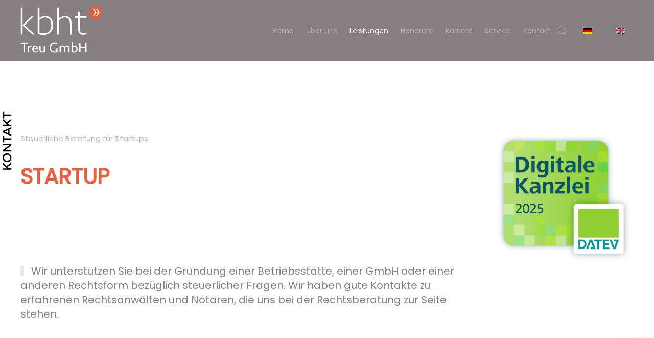

--- FILE ---
content_type: text/html; charset=utf-8
request_url: http://www.treu-gmbh-frankfurt.de/leistungen/startup
body_size: 8271
content:
<!DOCTYPE html>
<html lang="de" dir="ltr">
    <head>
        <meta name="viewport" content="width=device-width, initial-scale=1">
        <link rel="icon" href="/images/logos/KBHT-logo-2018-Bildmarke-orange-500mm.png" sizes="any">
                <link rel="apple-touch-icon" href="/images/svg/favicon.svg">
        <meta charset="utf-8">
	<meta name="author" content="Super User">
	<meta name="description" content="TREU GmbH - Steuerliche Beratung für Startups ✓ Wirtschaftsprüfung ✓ Steuerberatung ✓ Finanzbuchhaltung und Gehaltsbuchhaltung ✓ Für Mittelstand, Startups &amp; E-Commerce">
	<meta name="generator" content="Joomla! - Open Source Content Management">
	<title>Steuerliche Beratung für Startups – TREU Steuerkanzlei</title>
	<link href="http://www.treu-gmbh-frankfurt.de/leistungen/startup" rel="alternate" hreflang="DE">
	<link href="http://www.treu-gmbh-frankfurt.de/en/services/startup" rel="alternate" hreflang="GB">
	<link href="http://www.treu-gmbh-frankfurt.de/component/search/?id=11&amp;Itemid=125&amp;format=opensearch" rel="search" title="Suchen TREU Steuerkanzlei" type="application/opensearchdescription+xml">
	<link href="/media/system/css/joomla-fontawesome.min.css?ver=4.2.11" rel="preload" as="style" onload="this.onload=null;this.rel='stylesheet'">
<link href="/media/vendor/joomla-custom-elements/css/joomla-alert.min.css?0.2.0" rel="stylesheet" />
	<link href="/media/mod_languages/css/template.min.css?3bf246bf921234cca3cd49223aa7487d" rel="stylesheet" />
	<link href="/templates/yootheme/css/theme.9.css?1739972132" rel="stylesheet" />
<script type="application/json" class="joomla-script-options new">{"joomla.jtext":{"ERROR":"Fehler","MESSAGE":"Nachricht","NOTICE":"Hinweis","WARNING":"Warnung","JCLOSE":"Schlie\u00dfen","JOK":"OK","JOPEN":"\u00d6ffnen"},"system.paths":{"root":"","rootFull":"http:\/\/www.treu-gmbh-frankfurt.de\/","base":"","baseFull":"http:\/\/www.treu-gmbh-frankfurt.de\/"},"csrf.token":"ae49854c0a09c8d0e1657a51ef78cb52"}</script>
	<script src="/media/system/js/core.min.js?ee06c8994b37d13d4ad21c573bbffeeb9465c0e2"></script>
	<script src="/media/vendor/webcomponentsjs/js/webcomponents-bundle.min.js?2.8.0" nomodule defer></script>
	<script src="/media/system/js/messages-es5.min.js?c29829fd2432533d05b15b771f86c6637708bd9d" nomodule defer></script>
	<script src="/media/system/js/joomla-hidden-mail-es5.min.js?b2c8377606bb898b64d21e2d06c6bb925371b9c3" nomodule defer></script>
	<script src="/media/system/js/joomla-hidden-mail.min.js?065992337609bf436e2fedbcbdc3de1406158b97" type="module"></script>
	<script src="/media/system/js/messages.min.js?7f7aa28ac8e8d42145850e8b45b3bc82ff9a6411" type="module"></script>
	<script src="/templates/yootheme/packages/theme-cookie/app/cookie.min.js?4.2.11" defer></script>
	<script src="/templates/yootheme/vendor/assets/uikit/dist/js/uikit.min.js?4.2.11"></script>
	<script src="/templates/yootheme/vendor/assets/uikit/dist/js/uikit-icons-fuse.min.js?4.2.11"></script>
	<script src="/templates/yootheme_treu/js/theme.js?4.2.11"></script>
	<script>document.addEventListener('DOMContentLoaded', function() {
            Array.prototype.slice.call(document.querySelectorAll('a span[id^="cloak"]')).forEach(function(span) {
                span.innerText = span.textContent;
            });
        });</script>
	<link href="http://www.treu-gmbh-frankfurt.de/leistungen/startup" rel="alternate" hreflang="x-default">
	<script>window.yootheme ||= {}; var $theme = yootheme.theme = {"i18n":{"close":{"label":"Close"},"totop":{"label":"Back to top"},"marker":{"label":"Open"},"navbarToggleIcon":{"label":"Open menu"},"paginationPrevious":{"label":"Previous page"},"paginationNext":{"label":"Next page"},"searchIcon":{"toggle":"Open Search","submit":"Submit Search"},"slider":{"next":"Next slide","previous":"Previous slide","slideX":"Slide %s","slideLabel":"%s of %s"},"slideshow":{"next":"Next slide","previous":"Previous slide","slideX":"Slide %s","slideLabel":"%s of %s"},"lightboxPanel":{"next":"Next slide","previous":"Previous slide","slideLabel":"%s of %s","close":"Close"}},"cookie":{"mode":"notification","template":"<div class=\"tm-cookie-banner uk-notification uk-notification-bottom-right\">\n        <div class=\"uk-notification-message uk-notification-message-primary uk-panel\">\n\n            <p style=\"font-size: 12px;\">Um Ihnen das beste Online-Erlebnis zu bieten, verwendet diese Website Cookies. Mit der Nutzung dieser Webseite erkl\u00e4ren Sie sich damit einverstanden, dass wir Cookies verwenden, wie in unserer <span style=\"font-size: 10pt; color: #ffffff;\"><a style=\"color: #ffffff;\" href=\"index.php?option=com_content&view=article&id=16&catid=2&lang=de\">Datenschutzerkl\u00e4rung<\/a><\/span> beschrieben.<\/p>\n            \n                        <p class=\"uk-margin-small-top\">\n\n                                <button type=\"button\" class=\"js-accept uk-button uk-button-default\" data-uk-toggle=\"target: !.uk-notification; animation: uk-animation-fade\">Einverstanden<\/button>\n                \n                \n            <\/p>\n            \n        <\/div>\n    <\/div>","position":"bottom"}};</script>

    </head>
    <body class="">

        <div class="uk-hidden-visually uk-notification uk-notification-top-left uk-width-auto">
            <div class="uk-notification-message">
                <a href="#tm-main">Skip to main content</a>
            </div>
        </div>
    
        
        
        <div class="tm-page">

                        


<header class="tm-header-mobile uk-hidden@m" uk-header>


        <div uk-sticky cls-active="uk-navbar-sticky" sel-target=".uk-navbar-container">
    
        <div class="uk-navbar-container">

            <div class="uk-container uk-container-expand">
                <nav class="uk-navbar" uk-navbar="{&quot;container&quot;:&quot;.tm-header-mobile &gt; [uk-sticky]&quot;,&quot;boundary&quot;:&quot;.tm-header-mobile .uk-navbar-container&quot;}">

                                        <div class="uk-navbar-left">

                        
                                                    <a uk-toggle href="#tm-dialog-mobile" class="uk-navbar-toggle">

        
        <div uk-navbar-toggle-icon></div>

        
    </a>
                        
                    </div>
                    
                                        <div class="uk-navbar-center">

                                                    <a href="http://www.treu-gmbh-frankfurt.de/" aria-label="Zurück zur Startseite" class="uk-logo uk-navbar-item">
    <picture>
<source type="image/webp" srcset="/templates/yootheme/cache/e1/KBHT-Treu-GmbH-logo-weiss-sunrise-2025-rgb-e10e1364.webp 160w, /templates/yootheme/cache/30/KBHT-Treu-GmbH-logo-weiss-sunrise-2025-rgb-30e5df8e.webp 320w" sizes="(min-width: 160px) 160px">
<img alt loading="eager" src="/templates/yootheme/cache/58/KBHT-Treu-GmbH-logo-weiss-sunrise-2025-rgb-58d740d0.png" width="160" height="97">
</picture></a>
                        
                        
                    </div>
                    
                    
                </nav>
            </div>

        </div>

        </div>
    



        <div id="tm-dialog-mobile" uk-offcanvas="container: true; overlay: true" mode="slide">
        <div class="uk-offcanvas-bar uk-flex uk-flex-column">

                        <button class="uk-offcanvas-close uk-close-large" type="button" uk-close uk-toggle="cls: uk-close-large; mode: media; media: @s"></button>
            
                        <div class="uk-margin-auto-bottom">
                
<div class="uk-grid uk-child-width-1-1" uk-grid>    <div>
<div class="uk-panel" id="module-97">

    
    
<ul class="uk-nav uk-nav-default uk-nav-accordion" uk-nav="targets: &gt; .js-accordion">
    
	<li class="item-114"><a href="/"> Home</a></li>
	<li class="item-116 js-accordion uk-parent"><a href> Über uns <span uk-nav-parent-icon></span></a>
	<ul class="uk-nav-sub">

		<li class="item-118"><a href="/ueber-uns/team"> Team</a></li>
		<li class="item-119"><a href="/ueber-uns/mandanten"> Mandanten</a></li>
		<li class="item-120"><a href="/ueber-uns/adresse-anfahrt"> Adresse/Anfahrt</a></li></ul></li>
	<li class="item-121 uk-active js-accordion uk-open uk-parent"><a href> Leistungen <span uk-nav-parent-icon></span></a>
	<ul class="uk-nav-sub">

		<li class="item-122"><a href="/leistungen/finanz-und-gehaltsbuchhaltung"> Finanzbuchhaltung und Gehaltsbuchhaltung</a></li>
		<li class="item-123"><a href="/leistungen/steuerberatung"> Steuerberatung</a></li>
		<li class="item-124"><a href="/leistungen/wirtschaftspruefung"> Wirtschaftsprüfung</a></li>
		<li class="item-125 uk-active"><a href="/leistungen/startup"> Startup</a></li>
		<li class="item-126"><a href="/leistungen/e-commerce"> E-Commerce</a></li></ul></li>
	<li class="item-155"><a href="/honorare"> Honorare</a></li>
	<li class="item-127"><a href="/karriere"> Karriere</a></li>
	<li class="item-152"><a href="/service"> Service</a></li>
	<li class="item-128"><a href="/kontakt"> Kontakt</a></li></ul>

</div>
</div>    <div>
<div class="uk-panel" id="module-99">

    
    
<div class="uk-panel mod-languages">

    
    
        <ul class="uk-subnav">
                                            <li class="uk-active">
                    <a style="display: flex !important;" href="http://www.treu-gmbh-frankfurt.de/leistungen/startup">
                                                    <img title="de-DE" src="/media/mod_languages/images/de-DE.gif" alt="de-DE">                                            </a>
                </li>
                                                            <li >
                    <a style="display: flex !important;" href="/en/services/startup">
                                                    <img title="English (United Kingdom)" src="/media/mod_languages/images/en_gb.gif" alt="English (United Kingdom)">                                            </a>
                </li>
                                    </ul>

    
    
</div>

</div>
</div>    <div>
<div class="uk-panel" id="module-102">

    
    
<div class="uk-margin-remove-last-child custom" ><img src="/images/svg/logo-kontakt.svg"  width="150" height="auto" alt=""/></div>

</div>
</div>    <div>
<div class="uk-panel" id="module-tm-4">

    
    

    <form id="search-tm-4" action="/leistungen/startup" method="post" role="search" class="uk-search uk-search-default uk-width-1-1"><span uk-search-icon></span><input name="searchword" placeholder="Suche" minlength="3" aria-label="Suche" type="search" class="uk-search-input"><input type="hidden" name="task" value="search"><input type="hidden" name="option" value="com_search"><input type="hidden" name="Itemid" value="125"></form>






</div>
</div></div>
            </div>
            
            
        </div>
    </div>
    
    
    

</header>





<header class="tm-header uk-visible@m" uk-header>



        <div uk-sticky media="@m" cls-active="uk-navbar-sticky" sel-target=".uk-navbar-container">
    
        <div class="uk-navbar-container">

            <div class="uk-container uk-container-large">
                <nav class="uk-navbar" uk-navbar="{&quot;align&quot;:&quot;left&quot;,&quot;container&quot;:&quot;.tm-header &gt; [uk-sticky]&quot;,&quot;boundary&quot;:&quot;.tm-header .uk-navbar-container&quot;}">

                                        <div class="uk-navbar-left">

                                                    <a href="http://www.treu-gmbh-frankfurt.de/" aria-label="Zurück zur Startseite" class="uk-logo uk-navbar-item">
    <picture>
<source type="image/webp" srcset="/templates/yootheme/cache/e1/KBHT-Treu-GmbH-logo-weiss-sunrise-2025-rgb-e10e1364.webp 160w, /templates/yootheme/cache/30/KBHT-Treu-GmbH-logo-weiss-sunrise-2025-rgb-30e5df8e.webp 320w" sizes="(min-width: 160px) 160px">
<img alt loading="eager" src="/templates/yootheme/cache/58/KBHT-Treu-GmbH-logo-weiss-sunrise-2025-rgb-58d740d0.png" width="160" height="97">
</picture></a>
                        
                        
                        
                    </div>
                    
                    
                                        <div class="uk-navbar-right">

                                                    
<ul class="uk-navbar-nav" id="module-93">
    
	<li class="item-114"><a href="/"> Home</a></li>
	<li class="item-116 uk-parent"><a role="button"> Über uns</a>
	<div class="uk-navbar-dropdown" mode="hover" pos="bottom-left"><div><ul class="uk-nav uk-navbar-dropdown-nav">

		<li class="item-118"><a href="/ueber-uns/team"> Team</a></li>
		<li class="item-119"><a href="/ueber-uns/mandanten"> Mandanten</a></li>
		<li class="item-120"><a href="/ueber-uns/adresse-anfahrt"> Adresse/Anfahrt</a></li></ul></div></div></li>
	<li class="item-121 uk-active uk-parent"><a role="button"> Leistungen</a>
	<div class="uk-navbar-dropdown" mode="hover" pos="bottom-left"><div><ul class="uk-nav uk-navbar-dropdown-nav">

		<li class="item-122"><a href="/leistungen/finanz-und-gehaltsbuchhaltung"> Finanzbuchhaltung und Gehaltsbuchhaltung</a></li>
		<li class="item-123"><a href="/leistungen/steuerberatung"> Steuerberatung</a></li>
		<li class="item-124"><a href="/leistungen/wirtschaftspruefung"> Wirtschaftsprüfung</a></li>
		<li class="item-125 uk-active"><a href="/leistungen/startup"> Startup</a></li>
		<li class="item-126"><a href="/leistungen/e-commerce"> E-Commerce</a></li></ul></div></div></li>
	<li class="item-155"><a href="/honorare"> Honorare</a></li>
	<li class="item-127"><a href="/karriere"> Karriere</a></li>
	<li class="item-152"><a href="/service"> Service</a></li>
	<li class="item-128"><a href="/kontakt"> Kontakt</a></li></ul>


    <a class="uk-navbar-toggle" id="module-tm-3" href="#search-tm-3-modal" uk-search-icon uk-toggle></a>

    <div id="search-tm-3-modal" class="uk-modal-full" uk-modal="container: true">
        <div class="uk-modal-dialog uk-flex uk-flex-center uk-flex-middle" uk-height-viewport>
            <button class="uk-modal-close-full uk-close-large" type="button" uk-close uk-toggle="cls: uk-modal-close-full uk-close-large uk-modal-close-default; mode: media; media: @s"></button>
            <div class="uk-search uk-search-large">
                <form id="search-tm-3" action="/leistungen/startup" method="post" role="search" class="uk-search uk-search-large"><input name="searchword" placeholder="Suche" minlength="3" aria-label="Suche" type="search" class="uk-search-input uk-text-center" autofocus><input type="hidden" name="task" value="search"><input type="hidden" name="option" value="com_search"><input type="hidden" name="Itemid" value="125"></form>            </div>
        </div>
    </div>







                        
                                                    
<div class="uk-navbar-item" id="module-92">

    
    
<div class="uk-panel mod-languages">

    
    
        <ul class="uk-subnav">
                                            <li class="uk-active">
                    <a style="display: flex !important;" href="http://www.treu-gmbh-frankfurt.de/leistungen/startup">
                                                    <img title="de-DE" src="/media/mod_languages/images/de-DE.gif" alt="de-DE">                                            </a>
                </li>
                                                            <li >
                    <a style="display: flex !important;" href="/en/services/startup">
                                                    <img title="English (United Kingdom)" src="/media/mod_languages/images/en_gb.gif" alt="English (United Kingdom)">                                            </a>
                </li>
                                    </ul>

    
    
</div>

</div>

                        
                    </div>
                    
                </nav>
            </div>

        </div>

        </div>
    







</header>

            
            

            <main id="tm-main" >

                
                <div id="system-message-container" aria-live="polite"></div>

                <!-- Builder #page -->
<div class="uk-section-default uk-section uk-section-large uk-padding-remove-bottom">
    
        
        
        
            
                                <div class="uk-container uk-container-large">                
                    <div class="uk-grid tm-grid-expand uk-grid-margin" uk-grid>
<div class="uk-width-3-4@m">
    
        
            
            
            
                
                    
<h1 class="uk-h5 uk-text-muted">        Steuerliche Beratung für Startups    </h1>
<div class="uk-h1">        STARTUP    </div>
                
            
        
    
</div>
<div class="uk-grid-item-match uk-flex-bottom uk-width-1-4@m">
    
        
            
            
                        <div class="uk-panel uk-width-1-1">            
                
                    
<div class="uk-margin">
        <picture>
<source type="image/webp" srcset="/templates/yootheme/cache/e8/DATEV_Label_Digitale_Kanzlei_2025_RGB-e8a1cd96.webp 768w, /templates/yootheme/cache/01/DATEV_Label_Digitale_Kanzlei_2025_RGB-018c08d8.webp 1024w, /templates/yootheme/cache/b8/DATEV_Label_Digitale_Kanzlei_2025_RGB-b8a03809.webp 1366w, /templates/yootheme/cache/ff/DATEV_Label_Digitale_Kanzlei_2025_RGB-ff62d9b5.webp 1600w, /templates/yootheme/cache/26/DATEV_Label_Digitale_Kanzlei_2025_RGB-2667d6b8.webp 1920w, /templates/yootheme/cache/db/DATEV_Label_Digitale_Kanzlei_2025_RGB-db20861c.webp 5005w" sizes="(min-width: 5005px) 5005px">
<img src="/templates/yootheme/cache/ef/DATEV_Label_Digitale_Kanzlei_2025_RGB-ef9f3351.png" width="5005" height="4743" class="el-image" alt loading="lazy">
</picture>    
    
</div>
                
                        </div>            
        
    
</div></div>
                                </div>                
            
        
    
</div>
<div class="uk-section-default uk-section uk-section-xsmall uk-padding-remove-top">
    
        
        
        
            
                                <div class="uk-container uk-container-large">                
                    <div class="uk-grid tm-grid-expand uk-grid-margin" uk-grid>
<div class="uk-width-3-4@m">
    
        
            
            
            
                
                    
<h2 class="uk-h4 uk-heading-bullet uk-text-primary">        Wir unterstützen Sie bei der Gründung einer Betriebsstätte, einer GmbH oder einer anderen Rechtsform bezüglich steuerlicher Fragen.  Wir haben gute Kontakte zu erfahrenen Rechtsanwälten und Notaren, die uns bei der Rechtsberatung zur Seite stehen.
    </h2>
                
            
        
    
</div>
<div class="uk-width-1-4@m">
    
        
            
            
            
                
                    
                
            
        
    
</div></div>
                                </div>                
            
        
    
</div>
<div class="uk-section-default uk-section uk-padding-remove-vertical">
    
        
        
        
            
                
                    <div class="uk-grid tm-grid-expand uk-child-width-1-1 uk-grid-margin">
<div class="uk-width-1-1">
    
        
            
            
            
                
                    
<div class="uk-position-relative uk-margin" style="top: 4px;">
        <img src="/images/svg/gehaltsbuchhaltung-frankfurt.svg" width="2650" height="158.5" class="el-image" alt loading="lazy">    
    
</div>
                
            
        
    
</div></div>
                
            
        
    
</div>
<div class="uk-section-muted uk-section">
    
        
        
        
            
                                <div class="uk-container uk-container-large uk-container-expand-left">                
                    <div class="uk-grid tm-grid-expand uk-grid-large uk-grid-margin-large" uk-grid>
<div class="uk-grid-item-match uk-flex-middle uk-width-2-3@l">
    
        
            
            
                        <div class="uk-panel uk-width-1-1">            
                
                    
<div class="uk-container-item-padding-remove-left">
        <picture>
<source type="image/webp" srcset="/templates/yootheme/cache/6b/steuerliche-beratung-fuer-startups-6baf9be4.webp 768w, /templates/yootheme/cache/6f/steuerliche-beratung-fuer-startups-6ff204bd.webp 1024w, /templates/yootheme/cache/91/steuerliche-beratung-fuer-startups-91c7bf14.webp 1300w" sizes="(min-width: 1300px) 1300px">
<img src="/templates/yootheme/cache/fb/steuerliche-beratung-fuer-startups-fbb6df7d.jpeg" width="1300" height="732" class="el-image" alt="Steuerliche Beratung für Startups" loading="lazy">
</picture>    
    
</div>
                
                        </div>            
        
    
</div>
<div class="uk-grid-item-match uk-flex-middle uk-width-1-3@l">
    
        
            
            
                        <div class="uk-panel uk-width-1-1">            
                
                    
<ul class="uk-list">
    <li class="el-item">        

    
        <div class="uk-grid-small uk-child-width-expand uk-flex-nowrap" uk-grid>            <div class="uk-width-auto"><span class="el-image uk-text-primary" uk-icon="icon: check;"></span></div>            <div>
                <div class="el-content uk-panel uk-h5">Erstberatung, Gründungsfragen
</div>            </div>
        </div>
    
            </li>

    <li class="el-item">        

    
        <div class="uk-grid-small uk-child-width-expand uk-flex-nowrap" uk-grid>            <div class="uk-width-auto"><span class="el-image uk-text-primary" uk-icon="icon: check;"></span></div>            <div>
                <div class="el-content uk-panel uk-h5">Rechtsformwahl
</div>            </div>
        </div>
    
            </li>

    <li class="el-item">        

    
        <div class="uk-grid-small uk-child-width-expand uk-flex-nowrap" uk-grid>            <div class="uk-width-auto"><span class="el-image uk-text-primary" uk-icon="icon: check;"></span></div>            <div>
                <div class="el-content uk-panel uk-h5">Businessplan</div>            </div>
        </div>
    
            </li>

    <li class="el-item">        

    
        <div class="uk-grid-small uk-child-width-expand uk-flex-nowrap" uk-grid>            <div class="uk-width-auto"><span class="el-image uk-text-primary" uk-icon="icon: check;"></span></div>            <div>
                <div class="el-content uk-panel uk-h5">Einrichtung der Buchhaltung</div>            </div>
        </div>
    
            </li>

    <li class="el-item">        

    
        <div class="uk-grid-small uk-child-width-expand uk-flex-nowrap" uk-grid>            <div class="uk-width-auto"><span class="el-image uk-text-primary" uk-icon="icon: check;"></span></div>            <div>
                <div class="el-content uk-panel uk-h5">Steuerliche Erfassung</div>            </div>
        </div>
    
            </li>

    <li class="el-item">        

    
        <div class="uk-grid-small uk-child-width-expand uk-flex-nowrap" uk-grid>            <div class="uk-width-auto"><span class="el-image uk-text-primary" uk-icon="icon: check;"></span></div>            <div>
                <div class="el-content uk-panel uk-h5">Gewerbeanmeldung</div>            </div>
        </div>
    
            </li>

    <li class="el-item">        

    
        <div class="uk-grid-small uk-child-width-expand uk-flex-nowrap" uk-grid>            <div class="uk-width-auto"><span class="el-image uk-text-primary" uk-icon="icon: check;"></span></div>            <div>
                <div class="el-content uk-panel uk-h5">Finanzierungsfragen</div>            </div>
        </div>
    
            </li>
</ul>
                
                        </div>            
        
    
</div></div>
                                </div>                
            
        
    
</div>
<div class="uk-section-default uk-section uk-section-large uk-padding-remove-top">
    
        
        
        
            
                
                    <div class="uk-grid tm-grid-expand uk-child-width-1-1 uk-grid-margin">
<div class="uk-width-1-1">
    
        
            
            
            
                
                    
<div class="uk-margin">
        <img src="/images/svg/finanzbuchhaltung-frankfurt.svg" width="2650" height="158.5" class="el-image" alt loading="lazy">    
    
</div>
                
            
        
    
</div></div>
                
            
        
    
</div>
<div class="uk-section-default uk-section uk-padding-remove-top">
    
        
        
        
            
                                <div class="uk-container uk-container-large">                
                    <div class="uk-grid tm-grid-expand uk-child-width-1-1 uk-grid-margin">
<div class="uk-width-1-1">
    
        
            
            
            
                
                    
<div class="uk-margin" uk-slider="velocity: 1; autoplay: 1; pauseOnHover: false;">
    <div class="uk-position-relative uk-visible-toggle" tabindex="-1">
        
            <ul class="uk-slider-items uk-grid uk-grid-small uk-grid-match" uk-height-match="target: .el-image;">                                <li>
<div class="el-item uk-panel uk-margin-remove-first-child">
    
    
        <div class="uk-child-width-expand" uk-grid>            <div class="uk-width-auto@m"><span class="el-image" uk-icon="icon: comments; width: 40; height: 40;"></span></div>            <div class="uk-margin-remove-first-child">
                                    

        
                <div class="el-title uk-h4 uk-text-primary uk-margin-top uk-margin-remove-bottom">                        <em>+++ Wir sind ein langjähriger Mandant der kbht Treu GmbH. <br>Besonders schätzen wir die Kompetenz, Zuverlässigkeit und die sehr gute langjährige Zusammenarbeit. +++&nbsp;&nbsp;&nbsp;&nbsp;&nbsp;&nbsp;&nbsp;&nbsp;&nbsp;&nbsp;&nbsp;&nbsp;&nbsp;&nbsp;&nbsp;&nbsp;&nbsp;&nbsp;&nbsp;&nbsp;&nbsp;&nbsp;&nbsp;&nbsp;&nbsp;&nbsp;&nbsp;&nbsp;&nbsp;&nbsp;&nbsp;&nbsp;&nbsp;&nbsp;&nbsp;&nbsp;&nbsp;&nbsp;&nbsp;&nbsp;&nbsp;&nbsp;&nbsp;&nbsp;&nbsp;&nbsp;</em>                    </div>        
                <div class="el-meta uk-text-meta uk-margin-top"> Fives-Pillard Deutschland GmbH.</div>        
    
        
        
        
        
        
                
            </div>        </div>
    
    
</div></li>                                <li>
<div class="el-item uk-panel uk-margin-remove-first-child">
    
    
        <div class="uk-child-width-expand" uk-grid>            <div class="uk-width-auto@m"><span class="el-image" uk-icon="icon: comments; width: 40; height: 40;"></span></div>            <div class="uk-margin-remove-first-child">
                                    

        
                <div class="el-title uk-h4 uk-text-primary uk-margin-top uk-margin-remove-bottom">                        <em>+++ Die kbht Treu GmbH ist seit vielen Jahren ein kompetenter Geschäftspartner. Herr Saur steht uns stets unkompliziert und kompetent zur Seite, wir schätzen die zuverlässige, persönliche Beratung unserer Unternehmen, sehr.+++</em>                    </div>        
                <div class="el-meta uk-text-meta uk-margin-top">RTSB GmbH</div>        
    
        
        
        
        
        
                
            </div>        </div>
    
    
</div></li>                                <li>
<div class="el-item uk-panel uk-margin-remove-first-child">
    
    
        <div class="uk-child-width-expand" uk-grid>            <div class="uk-width-auto@m"><span class="el-image" uk-icon="icon: comments; width: 40; height: 40;"></span></div>            <div class="uk-margin-remove-first-child">
                                    

        
                <div class="el-title uk-h4 uk-text-primary uk-margin-top uk-margin-remove-bottom">                        <em>+++ Thanks to the understanding of Treu employees about our processes, goals and internal requirements has been established an strong relationship between us. Thanks for the Great Services. +++</em>                    </div>        
                <div class="el-meta uk-text-meta uk-margin-top">Cognizant Technology Solutions GmbH</div>        
    
        
        
        
        
        
                
            </div>        </div>
    
    
</div></li>                                <li>
<div class="el-item uk-panel uk-margin-remove-first-child">
    
    
        <div class="uk-child-width-expand" uk-grid>            <div class="uk-width-auto@m"><span class="el-image" uk-icon="icon: comments; width: 40; height: 40;"></span></div>            <div class="uk-margin-remove-first-child">
                                    

        
                <div class="el-title uk-h4 uk-text-primary uk-margin-top uk-margin-remove-bottom">                        <em>+++ „Aufgrund der hohen Fachkompetenz aber auch einer Kommunikation auf Augenhöhe vertrauen wir schon seit Jahrzehnten auf die Dienste der kbht Treu GmbH."+++    </em>                    </div>        
                <div class="el-meta uk-text-meta uk-margin-top">TEKO Gesellschaft für Kältetechnik mbH</div>        
    
        
        
        
        
        
                
            </div>        </div>
    
    
</div></li>                                <li>
<div class="el-item uk-panel uk-margin-remove-first-child">
    
    
        <div class="uk-child-width-expand" uk-grid>            <div class="uk-width-auto@m"><span class="el-image" uk-icon="icon: comments; width: 40; height: 40;"></span></div>            <div class="uk-margin-remove-first-child">
                                    

        
                <div class="el-title uk-h4 uk-text-primary uk-margin-top uk-margin-remove-bottom">                        <em>+++ „Über die vielen Jahren, in denen wir mit Treu zusammenarbeiten, hat das Team dem Namen alle Ehre gemacht: immer sehr zuverlässig und nah am Kunden und dabei immer kompetent!" +++</em>                    </div>        
                <div class="el-meta uk-text-meta uk-margin-top">RIMAGE EUROPE GMBH</div>        
    
        
        
        
        
        
                
            </div>        </div>
    
    
</div></li>                                <li>
<div class="el-item uk-panel uk-margin-remove-first-child">
    
    
        <div class="uk-child-width-expand" uk-grid>            <div class="uk-width-auto@m"><span class="el-image" uk-icon="icon: comments; width: 40; height: 40;"></span></div>            <div class="uk-margin-remove-first-child">
                                    

        
                <div class="el-title uk-h4 uk-text-primary uk-margin-top uk-margin-remove-bottom">                        <em>+++ „Wir schätzen die kbht Treu GmbH als fachlich kompetenten Servicepartner, der uns sehr zuverlässig in den operativen Bereichen des Mandats betreut, aber auch  bei Spezialthemen stets mit großem Fachwissen zur Seite steht." +++</em>                    </div>        
        
    
        
        
        
        
        
                
            </div>        </div>
    
    
</div></li>                            </ul>
        
                
<div class="uk-visible@xl uk-hidden-hover uk-hidden-touch uk-dark">    <a class="el-slidenav uk-position-medium uk-position-center-left" href="#" uk-slidenav-previous uk-slider-item="previous"></a>    <a class="el-slidenav uk-position-medium uk-position-center-right" href="#" uk-slidenav-next uk-slider-item="next"></a></div>        
    </div>
        <ul class="el-nav uk-slider-nav uk-dotnav uk-flex-left uk-margin-top uk-visible@s" uk-margin></ul>    
</div>
                
            
        
    
</div></div>
                                </div>                
            
        
    
</div>

                
            </main>

            
<div id="module-95" class="builder"><!-- Builder #module-95 -->
<div class="uk-section-primary">
        <div data-src="/images/svg/FOOTER.svg" uk-img class="uk-background-norepeat uk-background-cover uk-background-center-center uk-section">    
        
        
        
            
                                <div class="uk-container uk-container-large">                
                    <div class="uk-grid tm-grid-expand uk-grid-margin" uk-grid>
<div class="uk-width-1-2@s uk-width-1-5@m">
    
        
            
            
            
                
                    
<div class="uk-margin">
        <picture>
<source type="image/webp" srcset="/templates/yootheme/cache/21/KBHT-Treu-GmbH-logo-weiss-sunrise-2025-rgb-21672a17.webp 768w, /templates/yootheme/cache/bb/KBHT-Treu-GmbH-logo-weiss-sunrise-2025-rgb-bb513183.webp 1024w, /templates/yootheme/cache/20/KBHT-Treu-GmbH-logo-weiss-sunrise-2025-rgb-2004a735.webp 1366w, /templates/yootheme/cache/77/KBHT-Treu-GmbH-logo-weiss-sunrise-2025-rgb-77a161ce.webp 1600w, /templates/yootheme/cache/89/KBHT-Treu-GmbH-logo-weiss-sunrise-2025-rgb-899ea7a3.webp 1920w, /templates/yootheme/cache/e9/KBHT-Treu-GmbH-logo-weiss-sunrise-2025-rgb-e9a36cb7.webp 2195w" sizes="(min-width: 2195px) 2195px">
<img src="/templates/yootheme/cache/be/KBHT-Treu-GmbH-logo-weiss-sunrise-2025-rgb-be7f0c84.png" width="2195" height="1328" class="el-image" alt loading="lazy">
</picture>    
    
</div><div class="uk-panel uk-text-warning uk-margin uk-text-center"><p>©
<script>// <![CDATA[
document.currentScript.insertAdjacentHTML('afterend', '<time datetime="' + new Date().toJSON() + '">' + new Intl.DateTimeFormat(document.documentElement.lang, {year: 'numeric'}).format() + '</time>');
// ]]></script>
kbht Treu GmbH</p></div><div class="uk-panel uk-text-meta uk-margin uk-text-center"><a href="/impressum">Impressum</a> | <a href="/datenschutz">Datenschutz</a></div>
                
            
        
    
</div>
<div class="uk-width-1-2@s uk-width-1-5@m">
    
        
            
            
            
                
                    
<h3 class="uk-h5 uk-text-left@s uk-text-center">        <strong>kbht Treu GmbH</strong>    </h3><div class="uk-panel uk-text-meta uk-text-warning uk-position-relative uk-margin uk-text-left@s uk-text-center" style="top: 6px;"><p>Lyoner Straße 44 - 48<br /> 60528 Frankfurt am Main<br /><br /> Geschäftsführer<br /><br /> Dipl.-Volksw. Christian Saur Wirtschaftsprüfer, Steuerberater<br /><br />Michael Thelen<br />Wirtschaftsprüfer, Steuerberater<br /><br />Volkher Schlegel<br />Steuerberater</p></div>
                
            
        
    
</div>
<div class="uk-width-1-3@s uk-width-1-5@m">
    
        
            
            
            
                
                    
<h3 class="uk-h5 uk-text-left@s uk-text-center">        <strong>Kontakt</strong>    </h3><div class="uk-panel uk-text-meta uk-text-warning uk-margin uk-text-left@s uk-text-center"><p>Tel. +49 69 631579-0 <br />Fax +49 69 6313641<br /><br /><a href="mailto:%20info@treu-gmbh.de"> <joomla-hidden-mail  is-link="1" is-email="1" first="aW5mbw==" last="dHJldS1nbWJoLmRl" text="aW5mb0B0cmV1LWdtYmguZGU=" base="" >Diese E-Mail-Adresse ist vor Spambots geschützt! Zur Anzeige muss JavaScript eingeschaltet sein.</joomla-hidden-mail></a> <br />www. treu-gmbh.de</p></div>
<div class="uk-margin uk-text-center"><a href="#" uk-totop uk-scroll></a></div>
                
            
        
    
</div>
<div class="uk-width-1-3@s uk-width-1-5@m">
    
        
            
            
            
                
                    
<h3 class="uk-h5 uk-text-left@s uk-text-center">        <strong>Handelsregister</strong>    </h3><div class="uk-panel uk-text-meta uk-text-warning uk-margin uk-text-left@s uk-text-center"><p>Amtsgericht Frankfurt am Main,<br />72 HRB 7580<br /><br /><strong>Steuernummer:</strong> 047 246 75146<br /><strong>Ust.-IdNr.:</strong> DE 114222137</p></div>
                
            
        
    
</div>
<div class="uk-width-1-3@s uk-width-1-5@m">
    
        
            
            
            
                
                    
<h3 class="uk-h5 uk-text-left@s uk-text-center">        <strong>Bankverbindung</strong>    </h3><div class="uk-panel uk-text-meta uk-text-warning uk-margin uk-text-left@s uk-text-center"><p>Deutsche Bank<br />Konto: 76 306 76 00<br />BLZ: 500 700 25<br />IBAN: DE085007002407630676 00<br />BIC: DEUTDEDBFRA</p>
<p><span style="font-size: 9pt;">webdesign by <a href="https://www.drela.de" target="_blank" rel="nofollow noopener noreferrer">Drela GmbH</a></span></p></div>
                
            
        
    
</div></div><div class="uk-grid tm-grid-expand uk-child-width-1-1 uk-grid-margin">
<div class="uk-width-1-1">
    
        
            
            
            
                
                    
                
            
        
    
</div></div>
                                </div>                
            
        
        </div>
    
</div></div>

            
        </div>

        
        
<div class="uk-margin-remove-last-child custom" ><div id="toggle-animation" class="tm-sidepanel">
<div class="trigger"><!--Button--> <a href="#toggle-animation"><img src="/images/svg/push.svg" /></a> <!--Button end--></div>
<div class="uk-inline content"><!--Content-->
<div class="uk-card uk-card-primary">
<p style="font-weight: normal; font-size: 11px; text-align: left;">kbht Treu GmbH <br />Lyoner Straße 44 - 48<br />60528 Frankfurt am Main    <br /><br /><a href="tel:+49696315790">Tel. +49 69 631579-0</a><br />Fax +49 69 6313641<br /><br /><a href="mailto:info@treu-gmbh.de.de">info@treu-gmbh.de</a><br /><br /><a href="https://www.google.de/maps/place/TREU-GMBH/@50.0769534,8.6253513,17z/data=!3m1!4b1!4m5!3m4!1s0x47bd0ba2fe86df57:0xe102096184a2f3da!8m2!3d50.0769946!4d8.6275376" target="_blank" rel="noopener">→ in Karte öffnen   </a> <br /><br /><br /></p>
</div>
<!--Content end--></div>
</div></div>


    </body>
</html>


--- FILE ---
content_type: image/svg+xml
request_url: http://www.treu-gmbh-frankfurt.de/images/svg/logo-kontakt.svg
body_size: 37154
content:
<?xml version="1.0" encoding="utf-8"?>
<!-- Generator: Adobe Illustrator 25.2.3, SVG Export Plug-In . SVG Version: 6.00 Build 0)  -->
<!DOCTYPE svg PUBLIC "-//W3C//DTD SVG 1.1//EN" "http://www.w3.org/Graphics/SVG/1.1/DTD/svg11.dtd" [
	<!ENTITY ns_extend "http://ns.adobe.com/Extensibility/1.0/">
	<!ENTITY ns_ai "http://ns.adobe.com/AdobeIllustrator/10.0/">
	<!ENTITY ns_graphs "http://ns.adobe.com/Graphs/1.0/">
	<!ENTITY ns_vars "http://ns.adobe.com/Variables/1.0/">
	<!ENTITY ns_imrep "http://ns.adobe.com/ImageReplacement/1.0/">
	<!ENTITY ns_sfw "http://ns.adobe.com/SaveForWeb/1.0/">
	<!ENTITY ns_custom "http://ns.adobe.com/GenericCustomNamespace/1.0/">
	<!ENTITY ns_adobe_xpath "http://ns.adobe.com/XPath/1.0/">
]>
<svg version="1.1" id="Ebene_1" xmlns:x="&ns_extend;" xmlns:i="&ns_ai;" xmlns:graph="&ns_graphs;"
	 xmlns="http://www.w3.org/2000/svg" xmlns:xlink="http://www.w3.org/1999/xlink" x="0px" y="0px" viewBox="0 0 90 44.5"
	 style="enable-background:new 0 0 90 44.5;" xml:space="preserve">
<style type="text/css">
	.st0{fill:#F6F6F6;}
</style>
<metadata>
	<sfw  xmlns="&ns_sfw;">
		<slices></slices>
		<sliceSourceBounds  bottomLeftOrigin="true" height="40" width="87.4" x="1.7" y="-7.2"></sliceSourceBounds>
	</sfw>
</metadata>
<g id="Ebene_2_1_">
	<g>
		<path class="st0" d="M0,2.7h8v1.7H0V2.7z M3,3.6h1.8v10.2H3V3.6z"/>
		<path class="st0" d="M9.3,2.7h1.8v11.1H9.3V2.7z M10.1,7.5h3.8c0.3,0,0.5,0,0.7-0.1c0.1-0.1,0.4-0.3,0.4-0.5S15,6.3,15,6
			c0-0.3,0-0.5-0.1-0.8c-0.1-0.3-0.3-0.4-0.4-0.5c-0.1-0.1-0.4-0.1-0.7-0.1h-3.8v-2H14c0.7,0,1.2,0.1,1.7,0.4c0.5,0.3,0.8,0.7,1,1.2
			s0.4,1,0.4,1.7S17,7.1,16.7,7.6s-0.7,0.9-1,1.2c-0.4,0.3-1,0.4-1.7,0.4h-3.9V7.5z M12.8,8.9l2-0.4l2.9,5.2h-2.2L12.8,8.9z"/>
		<path class="st0" d="M19.6,2.7h1.8v11.1h-1.8V2.7z M20.4,2.7h6.5v1.7h-6.5V2.7z M20.4,7.5h5.7v1.7h-5.7V7.5z M20.4,12.1h6.5v1.7
			h-6.5V12.1z"/>
		<path class="st0" d="M30.6,13.5c-0.7-0.3-1-0.8-1.3-1.4c-0.3-0.7-0.5-1.3-0.5-2.2V2.7h1.8v7.2c0,0.8,0.1,1.3,0.5,1.7
			c0.4,0.4,0.9,0.7,1.6,0.7s1.2-0.3,1.6-0.7c0.4-0.4,0.5-0.9,0.5-1.7V2.7h2v7.1c0,0.9-0.1,1.6-0.5,2.2c-0.4,0.7-0.8,1-1.3,1.4
			c-0.5,0.4-1.3,0.5-2.2,0.5C31.9,14,31.2,13.8,30.6,13.5z"/>
		<path class="st0" d="M44.3,8.9v1.7h-5.4V8.9H44.3z"/>
		<path class="st0" d="M54.5,7.7v2.1c0,0.8-0.1,1.6-0.5,2.2c-0.4,0.7-0.8,1.2-1.4,1.4S51.2,14,50.4,14s-1.4-0.1-2.1-0.5
			c-0.7-0.4-1-0.8-1.4-1.4s-0.5-1.3-0.5-2.1V6.7c0-0.8,0.1-1.6,0.5-2.2s0.8-1.2,1.4-1.4s1.3-0.5,2.1-0.5c0.7,0,1.3,0.1,1.8,0.4
			s1,0.7,1.4,1.2s0.7,1,0.8,1.7h-2.1C52.3,5.5,52.1,5.3,52,5c-0.1-0.3-0.4-0.4-0.7-0.5c-0.3-0.1-0.5-0.1-0.8-0.1
			c-0.4,0-0.8,0.1-1,0.3c-0.3,0.1-0.5,0.5-0.8,0.8s-0.3,0.8-0.3,1.2v3.3c0,0.4,0.1,0.8,0.3,1s0.4,0.5,0.8,0.8s0.7,0.3,1.2,0.3
			c0.4,0,0.8-0.1,1-0.3c0.3-0.1,0.5-0.4,0.8-0.8c0.3-0.4,0.3-0.8,0.3-1.2V9.3h-2V7.7H54.5z"/>
		<path class="st0" d="M64.1,2.7h2.1v11.1h-1.7V5.3l0.1,0.5l-2.5,6.7h-1.4L58.3,6l0.1-0.7v8.5h-1.7V2.7h2.1l2.7,7.4L64.1,2.7z"/>
		<path class="st0" d="M69,2.7h1.7v11.1h-1.8V2.7H69z M69.9,12.1h3.3c0.7,0,1.2-0.1,1.4-0.4c0.3-0.3,0.5-0.7,0.5-1.2l0,0
			c0-0.4,0-0.7-0.1-0.9s-0.3-0.4-0.5-0.5c-0.3-0.1-0.8,0-1.2,0h-3.5V7.4h3.5c0.5,0,0.9-0.1,1.2-0.4c0.3-0.3,0.4-0.7,0.4-1
			c0-0.5-0.1-0.8-0.4-1c-0.3-0.3-0.7-0.4-1.2-0.4h-3.4V2.7h3.5c0.8,0,1.3,0.1,1.8,0.4s0.9,0.7,1.2,1c0.3,0.4,0.4,1,0.4,1.6
			c0,0.4-0.1,0.8-0.3,1.2c-0.1,0.4-0.4,0.7-0.7,0.8S75.2,8,74.7,8.1c0.5,0.1,0.9,0.3,1.2,0.5s0.7,0.5,0.8,0.9s0.3,0.8,0.3,1.3l0,0
			c0,0.7-0.1,1.2-0.4,1.6c-0.3,0.4-0.7,0.8-1.2,1c-0.5,0.3-1,0.4-1.8,0.4h-3.7V12.1z"/>
		<path class="st0" d="M79,2.7h1.8v11.1H79V2.7z M79.9,7.5h6.4v1.7h-6.3V7.5H79.9z M85.2,2.7H87v11.1h-1.8V2.7z"/>
	</g>
</g>
<g id="Ebene_3">
	<g>
		<path class="st0" d="M2.7,18.5h0.4L4,21.8l0.8-3.3h0.5l-1,4.3H3.7l-0.8-3l-0.8,3H1.5l-1-4.3h0.6l0.8,3.3L2.7,18.5z"/>
		<path class="st0" d="M5.9,18.5h0.6v0.6H5.9V18.5z M5.9,19.7h0.6v3H5.9V19.7z"/>
		<path class="st0" d="M7.4,19.7H8v3H7.4V19.7z M8.9,20.3c-0.1,0-0.2,0-0.3,0c-0.2,0-0.3,0.1-0.4,0.2S8,20.7,8,20.9l-0.1-0.6
			C8,20.1,8.1,20,8.3,19.9s0.3-0.2,0.5-0.2c0.1,0,0.3,0,0.4,0.1s0.2,0.1,0.3,0.2l-0.4,0.5C9,20.4,8.9,20.3,8.9,20.3z"/>
		<path class="st0" d="M9.7,19.7h1.4v0.5H9.7V19.7z M10.2,22.6C10.1,22.5,10,22.3,10,22v-3.1h0.6V22c0,0.1,0,0.1,0,0.2
			s0.1,0.1,0.1,0.1H11v0.6h-0.3C10.5,22.8,10.3,22.7,10.2,22.6z"/>
		<path class="st0" d="M12.5,22.7c-0.2,0-0.3-0.1-0.4-0.2s-0.3-0.2-0.4-0.3l0.4-0.4c0.2,0.1,0.3,0.2,0.5,0.3s0.3,0.1,0.5,0.1
			s0.4,0,0.5-0.1s0.2-0.2,0.2-0.3c0-0.1,0-0.2-0.1-0.2s-0.1-0.1-0.2-0.1s-0.2,0-0.4,0l0,0l0,0l0,0l0,0c-0.2,0-0.4,0-0.5-0.1
			s-0.3-0.1-0.3-0.2s-0.1-0.3-0.1-0.5s0-0.4,0.1-0.5s0.2-0.2,0.4-0.3s0.4-0.1,0.7-0.1c0.2,0,0.3,0,0.5,0s0.3,0.1,0.4,0.1
			s0.3,0.1,0.4,0.2l-0.4,0.4c-0.2-0.1-0.3-0.2-0.4-0.2s-0.3-0.1-0.4-0.1c-0.2,0-0.4,0-0.5,0.1s-0.2,0.2-0.2,0.3c0,0.1,0,0.1,0.1,0.2
			s0.1,0.1,0.2,0.1s0.2,0,0.4,0l0,0l0,0l0,0l0,0c0.2,0,0.4,0,0.5,0.1s0.3,0.1,0.4,0.3s0.2,0.3,0.2,0.6c0,0.2,0,0.4-0.1,0.5
			s-0.2,0.3-0.4,0.3s-0.4,0.1-0.7,0.1C12.8,22.8,12.6,22.8,12.5,22.7z"/>
		<path class="st0" d="M15.5,22.6c-0.2-0.1-0.3-0.3-0.4-0.5s-0.2-0.4-0.2-0.7v-0.5c0-0.3,0.1-0.5,0.2-0.7s0.3-0.3,0.4-0.4
			s0.4-0.2,0.7-0.2c0.2,0,0.3,0,0.4,0.1s0.3,0.1,0.4,0.2s0.2,0.2,0.3,0.3l-0.4,0.4c-0.1-0.1-0.2-0.2-0.3-0.2s-0.2-0.1-0.4-0.1
			c-0.2,0-0.4,0.1-0.5,0.2s-0.2,0.3-0.2,0.5v0.5c0,0.2,0.1,0.4,0.2,0.6s0.3,0.2,0.5,0.2c0.1,0,0.2,0,0.4-0.1s0.2-0.1,0.3-0.2
			l0.4,0.4c-0.1,0.1-0.2,0.2-0.3,0.3s-0.2,0.1-0.4,0.2S16.3,23,16.2,23C16,22.8,15.7,22.7,15.5,22.6z"/>
		<path class="st0" d="M18,18.5h0.6v4.3H18V18.5z M19.9,20.9c0-0.2-0.1-0.4-0.2-0.5s-0.3-0.2-0.5-0.2s-0.3,0.1-0.5,0.2
			s-0.2,0.2-0.2,0.4l-0.1-0.6c0.1-0.2,0.2-0.3,0.4-0.4s0.3-0.1,0.5-0.1c0.3,0,0.6,0.1,0.8,0.3s0.3,0.5,0.3,0.9v1.8h-0.6v-1.8H19.9z"
			/>
		<path class="st0" d="M21.5,22.6c-0.2-0.2-0.3-0.4-0.3-0.7c0-0.3,0.1-0.5,0.3-0.7s0.4-0.2,0.8-0.2h0.9v0.5h-0.9
			c-0.2,0-0.3,0-0.4,0.1s-0.1,0.2-0.1,0.3c0,0.2,0.1,0.3,0.2,0.3s0.3,0.1,0.5,0.1s0.4,0,0.5-0.1s0.2-0.1,0.2-0.2l0.1,0.4
			c-0.1,0.1-0.1,0.1-0.2,0.2s-0.2,0.1-0.3,0.1s-0.2,0-0.3,0C22,22.8,21.7,22.7,21.5,22.6z M23.1,20.8c0-0.2-0.1-0.4-0.2-0.5
			s-0.3-0.2-0.5-0.2c-0.1,0-0.2,0-0.4,0.1s-0.2,0.1-0.3,0.2l-0.4-0.3c0.1-0.1,0.3-0.2,0.5-0.3s0.4-0.1,0.6-0.1c0.3,0,0.5,0,0.6,0.1
			s0.3,0.2,0.4,0.4s0.1,0.4,0.1,0.6v2h-0.6v-2H23.1z"/>
		<path class="st0" d="M24.3,19.7h1.5v0.5h-1.5V19.7z M24.6,19.3c0-0.3,0.1-0.5,0.2-0.6s0.3-0.2,0.6-0.2h0.4v0.6h-0.4
			c-0.1,0-0.1,0-0.1,0.1s0,0.1,0,0.2v3.5h-0.6v-3.6H24.6z"/>
		<path class="st0" d="M26.2,19.7h1.4v0.5h-1.4V19.7z M26.7,22.6c-0.1-0.1-0.2-0.3-0.2-0.6v-3.1h0.6V22c0,0.1,0,0.1,0,0.2
			s0.1,0.1,0.1,0.1h0.3v0.6h-0.3C27,22.8,26.8,22.7,26.7,22.6z"/>
		<path class="st0" d="M29,22.7c-0.2,0-0.3-0.1-0.4-0.2s-0.3-0.2-0.4-0.3l0.4-0.4c0.2,0.1,0.3,0.2,0.5,0.3s0.3,0.1,0.5,0.1
			s0.4,0,0.5-0.1s0.2-0.2,0.2-0.3c0-0.1,0-0.2-0.1-0.2s-0.1-0.1-0.2-0.1s-0.2,0-0.4,0l0,0l0,0l0,0l0,0c-0.2,0-0.4,0-0.5-0.1
			s-0.3-0.1-0.3-0.2s-0.5-0.4-0.5-0.6s0-0.4,0.1-0.5s0.2-0.2,0.4-0.3s0.4-0.1,0.7-0.1c0.2,0,0.3,0,0.5,0s0.3,0.1,0.4,0.1
			c0.1,0.1,0.3,0.1,0.4,0.2l-0.4,0.4c-0.2-0.1-0.3-0.2-0.4-0.2s-0.3-0.1-0.4-0.1c-0.2,0-0.4,0-0.5,0.1s-0.2,0.2-0.2,0.3
			c0,0.1,0,0.1,0.1,0.2s0.1,0.1,0.2,0.1s0.2,0,0.4,0l0,0l0,0l0,0l0,0c0.2,0,0.4,0,0.5,0.1c0.1,0,0.3,0.1,0.4,0.3s0.2,0.3,0.2,0.6
			c0,0.2,0,0.4-0.1,0.5s-0.2,0.3-0.4,0.3c-0.2,0.1-0.4,0.1-0.7,0.1C29.3,22.8,29.1,22.8,29,22.7z"/>
		<path class="st0" d="M31.5,19.7h0.6V24h-0.6V19.7z M32.4,22.7c-0.1-0.1-0.2-0.2-0.3-0.4v-0.6c0,0.1,0,0.2,0.1,0.3s0.1,0.2,0.2,0.2
			s0.2,0.1,0.3,0.1c0.2,0,0.4-0.1,0.5-0.2s0.2-0.3,0.2-0.5v-0.7c0-0.2-0.1-0.4-0.2-0.5s-0.3-0.2-0.5-0.2c-0.1,0-0.2,0-0.3,0.1
			s-0.2,0.1-0.2,0.2s-0.1,0.2-0.1,0.3L32,20.2c0.1-0.2,0.2-0.3,0.4-0.4s0.3-0.1,0.5-0.1s0.4,0,0.6,0.1s0.3,0.2,0.4,0.4
			s0.1,0.4,0.1,0.7v0.7c0,0.3,0,0.5-0.1,0.7s-0.2,0.3-0.4,0.4s-0.3,0.1-0.6,0.1C32.7,22.8,32.5,22.7,32.4,22.7z"/>
		<path class="st0" d="M34.8,19.7h0.6v3h-0.6V19.7z M36.3,20.3c-0.1,0-0.2,0-0.3,0c-0.2,0-0.3,0.1-0.4,0.2s-0.2,0.2-0.2,0.4
			l-0.1-0.7c0.1-0.2,0.2-0.3,0.4-0.4s0.3-0.2,0.5-0.2c0.1,0,0.3,0,0.4,0.1s0.2,0.1,0.3,0.2l-0.4,0.5C36.4,20.4,36.3,20.3,36.3,20.3z
			"/>
		<path class="st0" d="M37.9,21.6c0,0.2,0.1,0.4,0.2,0.5s0.3,0.2,0.5,0.2s0.3-0.1,0.5-0.2s0.2-0.3,0.2-0.4v0.6
			c-0.1,0.2-0.2,0.3-0.3,0.4s-0.3,0.2-0.5,0.2c-0.3,0-0.6-0.1-0.8-0.3s-0.3-0.5-0.3-0.9v-1.8H38v1.7H37.9z M37.6,18.5h0.6v0.6h-0.6
			V18.5z M38.9,18.5h0.6v0.6h-0.6V18.5z M39.2,19.7h0.6v3h-0.6V19.7z"/>
		<path class="st0" d="M40.5,19.7H42v0.5h-1.5V19.7z M40.8,19.3c0-0.3,0.1-0.5,0.2-0.6s0.3-0.2,0.6-0.2H42v0.6h-0.4
			c-0.1,0-0.1,0-0.1,0.1s0,0.1,0,0.2v3.5h-0.6v-3.6H40.8z"/>
		<path class="st0" d="M43.1,21.6c0,0.2,0.1,0.4,0.2,0.5s0.3,0.2,0.5,0.2s0.3-0.1,0.5-0.2s0.2-0.3,0.2-0.4v0.6
			c-0.1,0.2-0.2,0.3-0.3,0.4s-0.3,0.2-0.5,0.2c-0.3,0-0.6-0.1-0.8-0.3s-0.3-0.5-0.3-0.9v-1.8h0.6v1.7H43.1z M44.3,19.7h0.6v3h-0.6
			V19.7z"/>
		<path class="st0" d="M45.8,19.7h0.6v3h-0.6V19.7z M47.7,20.9c0-0.2-0.1-0.4-0.2-0.5s-0.3-0.2-0.5-0.2s-0.3,0.1-0.5,0.2
			s-0.2,0.2-0.2,0.4v-0.6c0.1-0.2,0.2-0.3,0.4-0.4s0.3-0.1,0.5-0.1c0.3,0,0.6,0.1,0.8,0.3s0.3,0.5,0.3,0.9v1.8h-0.6V20.9z"/>
		<path class="st0" d="M49.6,22.7c-0.2-0.1-0.3-0.2-0.4-0.4s-0.1-0.4-0.1-0.7v-0.7c0-0.3,0-0.5,0.1-0.7s0.2-0.3,0.4-0.4
			s0.3-0.1,0.6-0.1c0.2,0,0.3,0,0.5,0.1s0.3,0.2,0.4,0.4L51,20.8c0-0.1,0-0.2-0.1-0.3s-0.1-0.2-0.2-0.2s-0.2-0.1-0.3-0.1
			c-0.2,0-0.4,0.1-0.5,0.2s-0.2,0.3-0.2,0.5v0.7c0,0.2,0.1,0.4,0.2,0.5s0.3,0.2,0.5,0.2c0.1,0,0.2,0,0.3-0.1s0.2-0.1,0.2-0.2
			s0.1-0.2,0.1-0.3v0.6c-0.1,0.2-0.2,0.3-0.3,0.4s-0.3,0.2-0.5,0.2C49.9,22.8,49.7,22.8,49.6,22.7z M49.6,23.9
			c-0.2-0.1-0.3-0.2-0.4-0.4l0.4-0.4c0.1,0.1,0.2,0.2,0.3,0.2s0.2,0.1,0.3,0.1c0.2,0,0.4-0.1,0.5-0.2s0.2-0.3,0.2-0.5v-3h0.6v3
			c0,0.3-0.1,0.5-0.2,0.7s-0.3,0.4-0.4,0.5s-0.4,0.2-0.7,0.2C50,24,49.7,23.9,49.6,23.9z"/>
		<path class="st0" d="M53,22.7c-0.2,0-0.3-0.1-0.4-0.2s-0.3-0.2-0.4-0.3l0.4-0.4c0.2,0.1,0.3,0.2,0.5,0.3s0.3,0.1,0.5,0.1
			s0.4,0,0.5-0.1s0.2-0.2,0.2-0.3c0-0.1,0-0.2-0.1-0.2s-0.1-0.1-0.2-0.1s-0.2,0-0.4,0l0,0l0,0l0,0l0,0c-0.2,0-0.4,0-0.5-0.1
			s-0.3-0.1-0.3-0.2s-0.5-0.4-0.5-0.6s0-0.4,0.1-0.5s0.2-0.2,0.4-0.3s0.4-0.1,0.7-0.1c0.2,0,0.3,0,0.5,0s0.3,0.1,0.4,0.1
			s0.3,0.1,0.4,0.2l-0.4,0.4c-0.2-0.1-0.3-0.2-0.4-0.2s-0.3-0.1-0.4-0.1c-0.2,0-0.4,0-0.5,0.1s-0.2,0.2-0.2,0.3c0,0.1,0,0.1,0.1,0.2
			s0.1,0.1,0.2,0.1s0.2,0,0.4,0l0,0l0,0l0,0l0,0c0.2,0,0.4,0,0.5,0.1s0.3,0.1,0.4,0.3s0.2,0.3,0.2,0.6c0,0.2,0,0.4-0.1,0.5
			s-0.2,0.3-0.4,0.3s-0.4,0.1-0.7,0.1C53.3,22.8,53.1,22.8,53,22.7z"/>
		<path class="st0" d="M55.9,22.7c-0.2-0.1-0.3-0.2-0.4-0.4s-0.1-0.4-0.1-0.7v-0.7c0-0.3,0-0.5,0.1-0.7s0.2-0.3,0.4-0.4
			s0.3-0.1,0.6-0.1c0.2,0,0.3,0,0.5,0.1s0.3,0.2,0.4,0.4l-0.1,0.6c0-0.1,0-0.2-0.1-0.3s-0.1-0.2-0.2-0.2s-0.2-0.1-0.3-0.1
			c-0.2,0-0.4,0.1-0.5,0.2S56,20.7,56,20.9v0.7c0,0.2,0.1,0.4,0.2,0.5s0.3,0.2,0.5,0.2c0.1,0,0.2,0,0.3-0.1s0.2-0.1,0.2-0.2
			s0.1-0.2,0.1-0.3v0.6c-0.1,0.2-0.2,0.3-0.3,0.4s-0.3,0.2-0.5,0.2C56.2,22.8,56.1,22.8,55.9,22.7z M55.9,23.9
			c-0.2-0.1-0.3-0.2-0.4-0.4l0.4-0.4c0.1,0.1,0.2,0.2,0.3,0.2s0.2,0.1,0.3,0.1c0.2,0,0.4-0.1,0.5-0.2s0.2-0.3,0.2-0.5v-3h0.6v3
			c0,0.3-0.1,0.5-0.2,0.7s-0.3,0.4-0.4,0.5s-0.4,0.2-0.7,0.2C56.3,24,56.1,23.9,55.9,23.9z"/>
		<path class="st0" d="M59.3,22.6c-0.2-0.1-0.4-0.3-0.5-0.5s-0.2-0.5-0.2-0.7v-0.3c0-0.3,0.1-0.6,0.2-0.8s0.2-0.4,0.4-0.5
			s0.4-0.2,0.7-0.2s0.5,0.1,0.7,0.2s0.3,0.3,0.4,0.6s0.1,0.5,0.1,0.9v0.2H59V21h1.5c0-0.2-0.1-0.4-0.2-0.6s-0.3-0.2-0.4-0.2
			c-0.2,0-0.4,0.1-0.5,0.2s-0.2,0.4-0.2,0.6v0.4c0,0.3,0.1,0.4,0.2,0.6s0.3,0.2,0.6,0.2c0.1,0,0.2,0,0.4-0.1s0.2-0.1,0.3-0.2
			l0.4,0.4c-0.2,0.1-0.3,0.3-0.5,0.3s-0.4,0.1-0.6,0.1C59.7,22.8,59.5,22.7,59.3,22.6z"/>
		<path class="st0" d="M62.5,22.7c-0.2,0-0.3-0.1-0.4-0.2s-0.3-0.2-0.4-0.3l0.4-0.4c0.2,0.1,0.3,0.2,0.5,0.3s0.3,0.1,0.5,0.1
			s0.4,0,0.5-0.1s0.2-0.2,0.2-0.3c0-0.1,0-0.2-0.1-0.2s-0.1-0.1-0.2-0.1s-0.2,0-0.4,0l0,0l0,0l0,0l0,0c-0.2,0-0.4,0-0.5-0.1
			c-0.1,0-0.3-0.1-0.3-0.2s-0.1-0.3-0.1-0.5s0-0.4,0.1-0.5c0.1-0.1,0.2-0.2,0.4-0.3c0.2-0.1,0.4-0.1,0.7-0.1c0.2,0,0.3,0,0.5,0
			c0.2,0,0.3,0.1,0.4,0.1s0.3,0.1,0.4,0.2l-0.4,0.4c-0.2-0.1-0.3-0.2-0.4-0.2s-0.3-0.1-0.4-0.1c-0.2,0-0.4,0-0.5,0.1
			s-0.2,0.2-0.2,0.3c0,0.1,0,0.1,0.1,0.2s0.1,0.1,0.2,0.1s0.2,0,0.4,0l0,0l0,0l0,0l0,0c0.2,0,0.4,0,0.5,0.1c0.1,0.1,0.3,0.1,0.4,0.3
			s0.2,0.3,0.2,0.6c0,0.2,0,0.4-0.1,0.5s-0.2,0.3-0.4,0.3c-0.2,0-0.4,0.1-0.7,0.1C62.9,22.8,62.7,22.8,62.5,22.7z"/>
		<path class="st0" d="M65.6,22.6c-0.2-0.1-0.4-0.3-0.5-0.5s-0.2-0.5-0.2-0.7v-0.3c0-0.3,0.1-0.6,0.2-0.8s0.2-0.4,0.4-0.5
			s0.4-0.2,0.7-0.2c0.3,0,0.5,0.1,0.7,0.2s0.3,0.3,0.4,0.6s0.1,0.5,0.1,0.9v0.2h-2.1V21h1.5c0-0.2-0.1-0.4-0.2-0.6s-0.3-0.2-0.4-0.2
			c-0.2,0-0.4,0.1-0.5,0.2s-0.2,0.4-0.2,0.6v0.4c0,0.3,0.1,0.4,0.2,0.6s0.3,0.2,0.6,0.2c0.1,0,0.2,0,0.4-0.1s0.2-0.1,0.3-0.2
			l0.4,0.4c-0.2,0.1-0.3,0.3-0.5,0.3s-0.4,0.1-0.6,0.1C66,22.8,65.8,22.7,65.6,22.6z"/>
		<path class="st0" d="M68.9,22c0,0.1,0,0.1,0,0.2s0.1,0.1,0.1,0.1h0.3v0.6h-0.4c-0.2,0-0.4-0.1-0.5-0.2s-0.1-0.5-0.1-0.7v-3.5h0.6
			V22z"/>
		<path class="st0" d="M70.6,22c0,0.1,0,0.1,0,0.2s0.1,0.1,0.1,0.1H71v0.6h-0.4c-0.2,0-0.4-0.1-0.5-0.2s-0.2-0.3-0.2-0.6v-3.5h0.6
			L70.6,22L70.6,22z"/>
		<path class="st0" d="M72.3,22.7c-0.2,0-0.3-0.1-0.4-0.2s-0.3-0.2-0.4-0.3l0.4-0.4c0.2,0.1,0.3,0.2,0.5,0.3s0.3,0.1,0.5,0.1
			s0.4,0,0.5-0.1s0.2-0.2,0.2-0.3c0-0.1,0-0.2-0.1-0.2s-0.1-0.1-0.2-0.1s-0.2,0-0.4,0l0,0l0,0l0,0l0,0c-0.2,0-0.4,0-0.5-0.1
			s-0.3-0.1-0.3-0.2S72,20.9,72,20.7s0-0.4,0.1-0.5s0.2-0.2,0.4-0.3s0.4-0.1,0.7-0.1c0.2,0,0.3,0,0.5,0s0.3,0.1,0.4,0.1
			s0.3,0.1,0.4,0.2l-0.4,0.4c-0.2-0.1-0.3-0.2-0.4-0.2s-0.3-0.1-0.4-0.1c-0.2,0-0.4,0-0.5,0.1s-0.2,0.2-0.2,0.3c0,0.1,0,0.1,0.1,0.2
			s0.1,0.1,0.2,0.1s0.2,0,0.4,0l0,0l0,0l0,0l0,0c0.2,0,0.4,0,0.5,0.1s0.3,0.1,0.4,0.3s0.2,0.3,0.2,0.6c0,0.2,0,0.4-0.1,0.5
			s-0.2,0.3-0.4,0.3s-0.4,0.1-0.7,0.1C72.6,22.8,72.5,22.8,72.3,22.7z"/>
		<path class="st0" d="M75.4,22.6c-0.2-0.1-0.3-0.3-0.4-0.5s-0.2-0.4-0.2-0.7v-0.5c0-0.3,0.1-0.5,0.2-0.7s0.3-0.3,0.4-0.4
			s0.4-0.2,0.7-0.2c0.2,0,0.3,0,0.4,0.1s0.3,0.1,0.4,0.2s0.2,0.2,0.3,0.3l-0.4,0.4c-0.1-0.1-0.2-0.2-0.3-0.2s-0.2-0.1-0.4-0.1
			c-0.2,0-0.4,0.1-0.5,0.2s-0.2,0.3-0.2,0.5v0.5c0,0.2,0.1,0.4,0.2,0.6s0.3,0.2,0.5,0.2c0.1,0,0.2,0,0.4-0.1s0.2-0.1,0.3-0.2
			l0.4,0.4c-0.1,0.1-0.2,0.2-0.3,0.3s-0.2,0.1-0.4,0.2S76.2,23,76.1,23C75.8,22.8,75.6,22.7,75.4,22.6z"/>
		<path class="st0" d="M77.8,18.5h0.6v4.3h-0.6V18.5z M79.7,20.9c0-0.2-0.1-0.4-0.2-0.5s-0.3-0.2-0.5-0.2s-0.3,0.1-0.5,0.2
			s-0.2,0.2-0.2,0.4l-0.1-0.6c0.1-0.2,0.2-0.3,0.4-0.4s0.3-0.1,0.5-0.1c0.3,0,0.6,0.1,0.8,0.3s0.4,0.5,0.4,0.9v1.8h-0.6V20.9z"/>
		<path class="st0" d="M81.3,22.6c-0.2-0.2-0.3-0.4-0.3-0.7c0-0.3,0.1-0.5,0.3-0.7s0.4-0.2,0.8-0.2H83v0.5h-0.9
			c-0.2,0-0.3,0-0.4,0.1s-0.1,0.2-0.1,0.3c0,0.2,0.1,0.3,0.2,0.3s0.3,0.1,0.5,0.1s0.4,0,0.5-0.1S83,22.1,83,22l0.1,0.4
			c-0.1,0.1-0.1,0.1-0.2,0.2s-0.2,0.1-0.3,0.1s-0.2,0-0.3,0C81.8,22.8,81.5,22.7,81.3,22.6z M82.9,20.8c0-0.2-0.1-0.4-0.2-0.5
			s-0.3-0.2-0.5-0.2c-0.1,0-0.2,0-0.4,0.1s-0.2,0.1-0.3,0.2l-0.4-0.3c0.1-0.1,0.3-0.2,0.5-0.3s0.4-0.1,0.6-0.1c0.3,0,0.5,0,0.6,0.1
			s0.3,0.2,0.4,0.4s0.1,0.4,0.1,0.6v2h-0.6v-2H82.9z"/>
		<path class="st0" d="M84.1,19.7h1.5v0.5h-1.5V19.7z M84.5,19.3c0-0.3,0.1-0.5,0.2-0.6s0.3-0.2,0.6-0.2h0.4v0.6h-0.4
			c-0.1,0-0.1,0-0.1,0.1s0,0.1,0,0.2v3.5h-0.6L84.5,19.3L84.5,19.3z"/>
		<path class="st0" d="M86,19.7h1.4v0.5H86V19.7z M86.5,22.6c-0.1-0.1-0.2-0.3-0.2-0.6v-3.1h0.6V22c0,0.1,0,0.1,0,0.2
			s0.1,0.1,0.1,0.1h0.3v0.6H87C86.8,22.8,86.6,22.7,86.5,22.6z"/>
		<path class="st0" d="M1.7,32.8c-0.2,0-0.4-0.1-0.6-0.2c-0.1-0.1-0.3-0.2-0.4-0.3l0.4-0.5c0.2,0.1,0.3,0.2,0.6,0.3
			c0.2,0.1,0.4,0.1,0.7,0.1c0.3,0,0.6-0.1,0.8-0.2c0.2-0.1,0.3-0.3,0.3-0.5l0,0c0-0.1,0-0.3-0.1-0.4s-0.2-0.2-0.3-0.2
			s-0.3,0.1-0.6,0.1l0,0l0,0l0,0c-0.3,0-0.6-0.1-0.8-0.2s-0.3-0.2-0.6-0.3S1,29.9,1,29.6l0,0c0-0.3,0.1-0.5,0.2-0.8
			c0.1-0.2,0.3-0.3,0.6-0.4s0.6-0.1,0.9-0.1c0.2,0,0.3,0,0.4,0c0.1,0,0.3,0.1,0.4,0.1s0.3,0.1,0.4,0.2l-0.3,0.5
			c-0.2-0.1-0.3-0.2-0.6-0.3c-0.2-0.1-0.3-0.1-0.6-0.1c-0.3,0-0.6,0.1-0.8,0.2c-0.2,0.1-0.1,0.4-0.1,0.6l0,0c0,0.1,0,0.3,0.1,0.3
			S2,30,2.1,30.1c0.1,0.1,0.3,0.1,0.6,0.1l0,0l0,0l0,0l0,0c0.3,0.1,0.6,0.1,0.7,0.2c0.1,0.1,0.3,0.2,0.4,0.4C3.9,31.1,4,31.3,4,31.6
			l0,0c0,0.3-0.1,0.5-0.2,0.8c-0.1,0.2-0.3,0.3-0.6,0.4s-0.6,0.1-0.9,0.1C2.2,32.9,2,32.9,1.7,32.8z"/>
		<path class="st0" d="M4.8,29.6h1.6v0.5H4.8V29.6z M5.3,32.7c-0.1-0.1-0.2-0.3-0.2-0.6v-3.3h0.7V32c0,0.1,0,0.1,0,0.2
			s0.1,0.1,0.1,0.1h0.3V33H5.9C5.7,32.9,5.4,32.8,5.3,32.7z"/>
		<path class="st0" d="M7.9,32.7c-0.2-0.1-0.4-0.3-0.6-0.5s-0.2-0.5-0.2-0.8v-0.3c0-0.3,0.1-0.6,0.2-0.9s0.2-0.4,0.4-0.5
			c0.2-0.1,0.4-0.2,0.8-0.2c0.3,0,0.6,0.1,0.8,0.2c0.2,0.1,0.3,0.3,0.4,0.6c0.1,0.3,0.1,0.5,0.1,1v0.2H7.6v-0.5h1.7
			c0-0.2-0.1-0.4-0.2-0.6c-0.1-0.2-0.3-0.2-0.4-0.2c-0.2,0-0.4,0.1-0.6,0.2c-0.1,0.1-0.2,0.4-0.2,0.6v0.4c0,0.3,0.1,0.4,0.2,0.6
			c0.1,0.2,0.3,0.2,0.7,0.2c0.1,0,0.2,0,0.4-0.1s0.2-0.1,0.3-0.2l0.4,0.4c-0.2,0.1-0.3,0.3-0.6,0.3c-0.2,0-0.4,0.1-0.7,0.1
			C8.4,32.9,8.1,32.8,7.9,32.7z"/>
		<path class="st0" d="M11.5,31.6c0,0.2,0.1,0.4,0.2,0.5c0.1,0.1,0.3,0.2,0.6,0.2c0.2,0,0.3-0.1,0.6-0.2c0.2-0.1,0.2-0.3,0.2-0.4
			v0.6c-0.1,0.2-0.2,0.3-0.3,0.4c-0.1,0.1-0.3,0.2-0.6,0.2c-0.3,0-0.7-0.1-0.9-0.3c-0.2-0.2-0.3-0.5-0.3-1v-1.9h0.7v1.8H11.5z
			 M12.8,29.6h0.7v3.2h-0.7V29.6z"/>
		<path class="st0" d="M15.1,32.7c-0.2-0.1-0.4-0.3-0.6-0.5c-0.1-0.2-0.2-0.5-0.2-0.8v-0.3c0-0.3,0.1-0.6,0.2-0.9
			c0.1-0.2,0.2-0.4,0.4-0.5c0.2-0.1,0.4-0.2,0.8-0.2c0.3,0,0.6,0.1,0.8,0.2c0.2,0.1,0.3,0.3,0.4,0.6c0.1,0.3,0.1,0.5,0.1,1v0.2h-2.4
			v-0.5h1.7c0-0.2-0.1-0.4-0.2-0.6c-0.1-0.2-0.3-0.2-0.4-0.2c-0.2,0-0.4,0.1-0.6,0.2c-0.1,0.1-0.2,0.4-0.2,0.6v0.4
			c0,0.3,0.1,0.4,0.2,0.6c0.1,0.2,0.3,0.2,0.7,0.2c0.1,0,0.2,0,0.4-0.1s0.2-0.1,0.3-0.2l0.4,0.4c-0.2,0.1-0.3,0.3-0.6,0.3
			c-0.2,0-0.4,0.1-0.7,0.1C15.6,32.9,15.3,32.8,15.1,32.7z"/>
		<path class="st0" d="M18.1,29.6h0.7v3.2h-0.7V29.6z M19.8,30.2c-0.1,0-0.2,0-0.3,0c-0.2,0-0.3,0.1-0.4,0.2s-0.2,0.2-0.2,0.4
			l-0.1-0.6c0.1-0.2,0.2-0.3,0.4-0.4c0.2-0.1,0.3-0.2,0.6-0.2c0.1,0,0.3,0,0.4,0.1c0.1,0.1,0.2,0.1,0.3,0.2L20,30.4
			C19.9,30.3,19.9,30.2,19.8,30.2z"/>
		<path class="st0" d="M21,28.3h0.7v4.6H21V28.3z M22,32.8c-0.1-0.1-0.2-0.2-0.3-0.4v-0.6c0,0.1,0,0.2,0.1,0.3
			c0.1,0.1,0.1,0.2,0.2,0.2s0.2,0.1,0.3,0.1c0.2,0,0.4-0.1,0.6-0.2c0.1-0.1,0.2-0.3,0.2-0.5v-0.7c0-0.2-0.1-0.4-0.2-0.5
			c-0.1-0.1-0.3-0.2-0.6-0.2c-0.1,0-0.2,0-0.3,0.1s-0.2,0.1-0.2,0.2s-0.1,0.2-0.1,0.3l-0.1-0.6c0.1-0.2,0.2-0.3,0.4-0.4
			c0.2-0.1,0.3-0.1,0.6-0.1s0.4,0,0.7,0.1c0.2,0.1,0.3,0.2,0.4,0.4s0.1,0.4,0.1,0.8v0.8c0,0.3,0,0.5-0.1,0.8s-0.2,0.3-0.4,0.4
			s-0.3,0.1-0.7,0.1C22.4,32.9,22.2,32.8,22,32.8z"/>
		<path class="st0" d="M25.3,32.7c-0.2-0.1-0.4-0.3-0.6-0.5s-0.2-0.5-0.2-0.8v-0.3c0-0.3,0.1-0.6,0.2-0.9s0.2-0.4,0.4-0.5
			c0.2-0.1,0.4-0.2,0.8-0.2c0.3,0,0.6,0.1,0.8,0.2c0.2,0.1,0.3,0.3,0.4,0.6c0.1,0.3,0.1,0.5,0.1,1v0.2H25v-0.5h1.7
			c0-0.2-0.1-0.4-0.2-0.6c-0.1-0.2-0.3-0.2-0.4-0.2c-0.2,0-0.4,0.1-0.6,0.2c-0.1,0.1-0.2,0.4-0.2,0.6v0.4c0,0.3,0.1,0.4,0.2,0.6
			c0.1,0.2,0.3,0.2,0.7,0.2c0.1,0,0.2,0,0.4-0.1s0.2-0.1,0.3-0.2l0.4,0.4c-0.2,0.1-0.3,0.3-0.6,0.3c-0.2,0-0.4,0.1-0.7,0.1
			C25.7,32.9,25.5,32.8,25.3,32.7z"/>
		<path class="st0" d="M28.3,29.6H29v3.2h-0.7V29.6z M29.9,30.2c-0.1,0-0.2,0-0.3,0c-0.2,0-0.3,0.1-0.4,0.2
			c-0.1,0.1-0.2,0.2-0.2,0.4l-0.1-0.6c0.1-0.2,0.2-0.3,0.4-0.4s0.3-0.2,0.6-0.2c0.1,0,0.3,0,0.4,0.1c0.1,0.1,0.2,0.1,0.3,0.2
			l-0.4,0.5C30.1,30.3,30,30.2,29.9,30.2z"/>
		<path class="st0" d="M31.3,32.7c-0.2-0.2-0.3-0.4-0.3-0.8c0-0.3,0.1-0.5,0.3-0.8c0.2-0.2,0.4-0.2,0.9-0.2h1v0.5h-1
			c-0.2,0-0.3,0-0.4,0.1c-0.1,0.1-0.1,0.2-0.1,0.3c0,0.2,0.1,0.3,0.2,0.3s0.3,0.1,0.6,0.1s0.4,0,0.6-0.1s0.2-0.1,0.2-0.2l0.1,0.4
			c-0.1,0.1-0.1,0.1-0.2,0.2c-0.1,0.1-0.2,0.1-0.3,0.1s-0.2,0-0.3,0C31.8,32.9,31.5,32.8,31.3,32.7z M33,30.7c0-0.2-0.1-0.4-0.2-0.5
			c-0.1-0.1-0.3-0.2-0.6-0.2c-0.1,0-0.2,0-0.4,0.1s-0.2,0.1-0.3,0.2L31,30c0.1-0.1,0.3-0.2,0.6-0.3c0.2-0.1,0.4-0.1,0.7-0.1
			c0.3,0,0.6,0,0.7,0.1c0.1,0.1,0.3,0.2,0.4,0.4c0.1,0.2,0.1,0.4,0.1,0.6v2.1H33V30.7z"/>
		<path class="st0" d="M34.5,29.6h1.6v0.5h-1.6V29.6z M35,32.7c-0.1-0.1-0.2-0.3-0.2-0.6v-3.3h0.7V32c0,0.1,0,0.1,0,0.2
			s0.1,0.1,0.1,0.1h0.3V33h-0.3C35.4,32.9,35.2,32.8,35,32.7z"/>
		<path class="st0" d="M37.6,31.6c0,0.2,0.1,0.4,0.2,0.5s0.3,0.2,0.6,0.2c0.2,0,0.3-0.1,0.6-0.2s0.2-0.3,0.2-0.4v0.6
			c-0.1,0.2-0.2,0.3-0.3,0.4c-0.1,0.1-0.3,0.2-0.6,0.2c-0.3,0-0.7-0.1-0.9-0.3c-0.2-0.2-0.3-0.5-0.3-1v-1.9h0.7v1.8H37.6z M39,29.6
			h0.7v3.2H39V29.6z"/>
		<path class="st0" d="M40.7,29.6h0.7v3.2h-0.7V29.6z M42.8,30.8c0-0.2-0.1-0.4-0.2-0.5s-0.3-0.2-0.6-0.2s-0.3,0.1-0.6,0.2
			c-0.2,0.1-0.2,0.2-0.2,0.4l-0.1-0.6c0.1-0.2,0.2-0.3,0.4-0.4c0.2-0.1,0.3-0.1,0.6-0.1c0.3,0,0.7,0.1,0.9,0.3
			c0.2,0.2,0.3,0.5,0.3,1v1.9h-0.7v-1.9H42.8z"/>
		<path class="st0" d="M44.9,32.8c-0.2-0.1-0.3-0.2-0.4-0.4s-0.1-0.4-0.1-0.8v-0.7c0-0.3,0-0.5,0.1-0.8s0.2-0.3,0.4-0.4
			c0.2-0.1,0.3-0.1,0.7-0.1c0.2,0,0.3,0,0.6,0.1c0.2,0.1,0.3,0.2,0.4,0.4l-0.1,0.6c0-0.1,0-0.2-0.1-0.3c-0.1-0.1-0.1-0.2-0.2-0.2
			s-0.2-0.1-0.3-0.1c-0.2,0-0.4,0.1-0.6,0.2c-0.1,0.1-0.2,0.3-0.2,0.5v0.8c0,0.2,0.1,0.4,0.2,0.5c0.1,0.1,0.3,0.2,0.6,0.2
			c0.1,0,0.2,0,0.3-0.1s0.2-0.1,0.2-0.2s0.1-0.2,0.1-0.3v0.6c-0.1,0.2-0.2,0.3-0.3,0.4S45.8,33,45.6,33C45.2,32.9,45,32.9,44.9,32.8
			z M44.9,34.1c-0.2-0.1-0.3-0.2-0.4-0.4l0.4-0.4c0.1,0.1,0.2,0.2,0.3,0.2s0.2,0.1,0.3,0.1c0.2,0,0.4-0.1,0.6-0.2
			c0.1-0.1,0.2-0.3,0.2-0.5v-3.2H47v3.2c0,0.3-0.1,0.5-0.2,0.8c-0.1,0.2-0.3,0.4-0.4,0.5s-0.4,0.2-0.8,0.2
			C45.4,34.2,45.1,34.1,44.9,34.1z"/>
		<path class="st0" d="M48.7,32.8c-0.2,0-0.3-0.1-0.4-0.2c-0.1-0.1-0.3-0.2-0.4-0.3l0.4-0.4c0.2,0.1,0.3,0.2,0.6,0.3
			c0.2,0.1,0.3,0.1,0.6,0.1c0.2,0,0.4,0,0.6-0.1c0.1-0.1,0.2-0.2,0.2-0.3c0-0.1,0-0.2-0.1-0.2c-0.1,0-0.1-0.1-0.2-0.1s-0.2,0-0.4,0
			l0,0l0,0l0,0l0,0c-0.2,0-0.4,0-0.6-0.1c-0.1-0.1-0.3-0.1-0.3-0.2s-0.1-0.3-0.1-0.5s0-0.4,0.1-0.5c0.1-0.1,0.2-0.2,0.4-0.3
			s0.4-0.1,0.8-0.1c0.2,0,0.3,0,0.6,0c0.2,0,0.3,0.1,0.4,0.1s0.3,0.1,0.4,0.2l-0.4,0.4c-0.2-0.1-0.3-0.2-0.4-0.2
			c-0.1,0-0.3-0.1-0.4-0.1c-0.2,0-0.4,0-0.6,0.1c-0.1,0.1-0.2,0.2-0.2,0.3c0,0.1,0,0.1,0.1,0.2c0.1,0.1,0.1,0.1,0.2,0.1s0.2,0,0.4,0
			l0,0l0,0l0,0l0,0c0.2,0,0.4,0,0.6,0.1c0.1,0.1,0.3,0.1,0.4,0.3c0.1,0.2,0.2,0.3,0.2,0.6c0,0.2,0,0.4-0.1,0.5
			c-0.1,0.1-0.2,0.3-0.4,0.3c-0.2,0-0.4,0.1-0.8,0.1C49.1,32.9,48.8,32.9,48.7,32.8z"/>
		<path class="st0" d="M52,32.8c-0.2-0.1-0.3-0.2-0.4-0.4c-0.1-0.2-0.1-0.4-0.1-0.8v-0.7c0-0.3,0-0.5,0.1-0.8
			c0.1-0.2,0.2-0.3,0.4-0.4c0.2-0.1,0.3-0.1,0.7-0.1c0.2,0,0.3,0,0.6,0.1c0.2,0.1,0.3,0.2,0.4,0.4l-0.1,0.6c0-0.1,0-0.2-0.1-0.3
			c-0.1-0.1-0.1-0.2-0.2-0.2s-0.2-0.1-0.3-0.1c-0.2,0-0.4,0.1-0.6,0.2s-0.2,0.3-0.2,0.5v0.8c0,0.2,0.1,0.4,0.2,0.5
			c0.1,0.1,0.3,0.2,0.6,0.2c0.1,0,0.2,0,0.3-0.1c0.1-0.1,0.2-0.1,0.2-0.2s0.1-0.2,0.1-0.3v0.6c-0.1,0.2-0.2,0.3-0.3,0.4
			c-0.1,0.1-0.3,0.2-0.6,0.2C52.4,32.9,52.2,32.9,52,32.8z M52,34.1c-0.2-0.1-0.3-0.2-0.4-0.4l0.4-0.4c0.1,0.1,0.2,0.2,0.3,0.2
			c0.1,0,0.2,0.1,0.3,0.1c0.2,0,0.4-0.1,0.6-0.2c0.1-0.1,0.2-0.3,0.2-0.5v-3.2h0.7v3.2c0,0.3-0.1,0.5-0.2,0.8s-0.3,0.4-0.4,0.5
			c-0.1,0.1-0.4,0.2-0.8,0.2C52.4,34.2,52.2,34.1,52,34.1z"/>
		<path class="st0" d="M55.8,32.7c-0.2-0.1-0.4-0.3-0.6-0.5c-0.1-0.2-0.2-0.5-0.2-0.8v-0.3c0-0.3,0.1-0.6,0.2-0.9
			c0.1-0.2,0.2-0.4,0.4-0.5c0.2-0.1,0.4-0.2,0.8-0.2s0.6,0.1,0.8,0.2c0.2,0.1,0.3,0.3,0.4,0.6c0.1,0.3,0.1,0.5,0.1,1v0.2h-2.4v-0.5
			h1.7c0-0.2-0.1-0.4-0.2-0.6c-0.1-0.2-0.3-0.2-0.4-0.2c-0.2,0-0.4,0.1-0.6,0.2c-0.1,0.1-0.2,0.4-0.2,0.6v0.4c0,0.3,0.1,0.4,0.2,0.6
			c0.1,0.2,0.3,0.2,0.7,0.2c0.1,0,0.2,0,0.4-0.1s0.2-0.1,0.3-0.2l0.4,0.4c-0.2,0.1-0.3,0.3-0.6,0.3s-0.4,0.1-0.7,0.1
			C56.2,32.9,56,32.8,55.8,32.7z"/>
		<path class="st0" d="M59.4,32.8c-0.2,0-0.3-0.1-0.4-0.2c-0.1-0.1-0.3-0.2-0.4-0.3l0.4-0.4c0.2,0.1,0.3,0.2,0.6,0.3
			c0.2,0.1,0.3,0.1,0.6,0.1c0.2,0,0.4,0,0.6-0.1s0.2-0.2,0.2-0.3c0-0.1,0-0.2-0.1-0.2s-0.1-0.1-0.2-0.1s-0.2,0-0.4,0l0,0l0,0l0,0
			l0,0c-0.2,0-0.4,0-0.6-0.1c-0.1-0.1-0.3-0.1-0.3-0.2S59,30.8,59,30.6s0-0.4,0.1-0.5s0.2-0.2,0.4-0.3c0.2-0.1,0.4-0.1,0.8-0.1
			c0.2,0,0.3,0,0.6,0s0.3,0.1,0.4,0.1c0.1,0,0.3,0.1,0.4,0.2l-0.4,0.4c-0.2-0.1-0.3-0.2-0.4-0.2s-0.3-0.1-0.4-0.1
			c-0.2,0-0.4,0-0.6,0.1s-0.2,0.2-0.2,0.3c0,0.1,0,0.1,0.1,0.2s0.1,0.1,0.2,0.1s0.2,0,0.4,0l0,0l0,0l0,0l0,0c0.2,0,0.4,0,0.6,0.1
			c0.1,0.1,0.3,0.1,0.4,0.3c0.1,0.2,0.2,0.3,0.2,0.6c0,0.2,0,0.4-0.1,0.5c-0.1,0.1-0.2,0.3-0.4,0.3c-0.2,0-0.4,0.1-0.8,0.1
			C59.8,32.9,59.6,32.9,59.4,32.8z"/>
		<path class="st0" d="M62.8,32.7c-0.2-0.1-0.4-0.3-0.6-0.5c-0.1-0.2-0.2-0.5-0.2-0.8v-0.3c0-0.3,0.1-0.6,0.2-0.9
			c0.1-0.2,0.2-0.4,0.4-0.5c0.2-0.1,0.4-0.2,0.8-0.2c0.3,0,0.6,0.1,0.8,0.2c0.2,0.1,0.3,0.3,0.4,0.6c0.1,0.3,0.1,0.5,0.1,1v0.2h-2.4
			v-0.5h1.7c0-0.2-0.1-0.4-0.2-0.6s-0.3-0.2-0.4-0.2c-0.2,0-0.4,0.1-0.6,0.2s-0.2,0.4-0.2,0.6v0.4c0,0.3,0.1,0.4,0.2,0.6
			c0.1,0.2,0.3,0.2,0.7,0.2c0.1,0,0.2,0,0.4-0.1c0.2-0.1,0.2-0.1,0.3-0.2l0.4,0.4c-0.2,0.1-0.3,0.3-0.6,0.3c-0.2,0-0.4,0.1-0.7,0.1
			C63.3,32.9,63.1,32.8,62.8,32.7z"/>
		<path class="st0" d="M66.5,32c0,0.1,0,0.1,0,0.2s0.1,0.1,0.1,0.1H67V33h-0.3c-0.2,0-0.4-0.1-0.6-0.2c-0.1-0.1-0.2-0.3-0.2-0.6
			v-3.7h0.7L66.5,32L66.5,32z"/>
		<path class="st0" d="M68.5,32c0,0.1,0,0.1,0,0.2s0.1,0.1,0.1,0.1h0.3V33h-0.4c-0.2,0-0.4-0.1-0.6-0.2s-0.2-0.3-0.2-0.6v-3.7h0.7
			V32H68.5z"/>
		<path class="st0" d="M70.4,32.8c-0.2,0-0.3-0.1-0.4-0.2c-0.1-0.1-0.3-0.2-0.4-0.3l0.4-0.4c0.2,0.1,0.3,0.2,0.6,0.3
			c0.2,0.1,0.3,0.1,0.6,0.1c0.2,0,0.4,0,0.6-0.1c0.1-0.1,0.2-0.2,0.2-0.3c0-0.1,0-0.2-0.1-0.2c-0.1,0-0.1-0.1-0.2-0.1s-0.2,0-0.4,0
			l0,0l0,0l0,0l0,0c-0.2,0-0.4,0-0.6-0.1c-0.1-0.1-0.3-0.1-0.3-0.2S70,30.8,70,30.6s0-0.4,0.1-0.5c0.1-0.1,0.2-0.2,0.4-0.3
			c0.2-0.1,0.4-0.1,0.8-0.1c0.2,0,0.3,0,0.6,0c0.2,0,0.3,0.1,0.4,0.1s0.3,0.1,0.4,0.2l-0.4,0.4c-0.2-0.1-0.3-0.2-0.4-0.2
			s-0.3-0.1-0.4-0.1c-0.2,0-0.4,0-0.6,0.1s-0.2,0.2-0.2,0.3c0,0.1,0,0.1,0.1,0.2c0.1,0.1,0.1,0.1,0.2,0.1s0.2,0,0.4,0l0,0l0,0l0,0
			l0,0c0.2,0,0.4,0,0.6,0.1s0.3,0.1,0.4,0.3c0.1,0.2,0.2,0.3,0.2,0.6c0,0.2,0,0.4-0.1,0.5c-0.1,0.1-0.2,0.3-0.4,0.3
			c-0.2,0-0.4,0.1-0.8,0.1C70.7,32.9,70.6,32.9,70.4,32.8z"/>
		<path class="st0" d="M73.8,32.7c-0.2-0.1-0.3-0.3-0.4-0.5s-0.2-0.4-0.2-0.8v-0.5c0-0.3,0.1-0.5,0.2-0.8s0.3-0.3,0.4-0.4
			c0.1-0.1,0.4-0.2,0.8-0.2c0.2,0,0.3,0,0.4,0.1c0.1,0.1,0.3,0.1,0.4,0.2s0.2,0.2,0.3,0.3l-0.4,0.4c-0.1-0.1-0.2-0.2-0.3-0.2
			s-0.2-0.1-0.4-0.1s-0.4,0.1-0.6,0.2c-0.1,0.1-0.2,0.3-0.2,0.5v0.5c0,0.2,0.1,0.4,0.2,0.6c0.1,0.2,0.3,0.2,0.6,0.2
			c0.1,0,0.2,0,0.4-0.1c0.2-0.1,0.2-0.1,0.3-0.2l0.4,0.4c-0.1,0.1-0.2,0.2-0.3,0.3c-0.1,0.1-0.2,0.1-0.4,0.2
			c-0.2,0.1-0.3,0.1-0.4,0.1C74.3,32.9,74.1,32.8,73.8,32.7z"/>
		<path class="st0" d="M76.5,28.3h0.7v4.6h-0.7V28.3z M78.7,30.8c0-0.2-0.1-0.4-0.2-0.5s-0.3-0.2-0.6-0.2c-0.2,0-0.3,0.1-0.6,0.2
			c-0.2,0.1-0.2,0.2-0.2,0.4L77,30.1c0.1-0.2,0.2-0.3,0.4-0.4c0.2-0.1,0.3-0.1,0.6-0.1c0.3,0,0.7,0.1,0.9,0.3c0.2,0.2,0.3,0.5,0.3,1
			v1.9h-0.7v-1.9H78.7z"/>
		<path class="st0" d="M80.4,32.7c-0.2-0.2-0.3-0.4-0.3-0.8c0-0.3,0.1-0.5,0.3-0.8c0.2-0.2,0.4-0.2,0.9-0.2h1v0.5h-1
			c-0.2,0-0.3,0-0.4,0.1s-0.1,0.2-0.1,0.3c0,0.2,0.1,0.3,0.2,0.3s0.3,0.1,0.6,0.1s0.4,0,0.6-0.1s0.2-0.1,0.2-0.2l0.1,0.4
			c-0.1,0.1-0.1,0.1-0.2,0.2c-0.1,0.1-0.2,0.1-0.3,0.1c-0.1,0-0.2,0-0.3,0C81,32.9,80.7,32.8,80.4,32.7z M82.2,30.7
			c0-0.2-0.1-0.4-0.2-0.5S81.7,30,81.5,30c-0.1,0-0.2,0-0.4,0.1s-0.2,0.1-0.3,0.2L80.2,30c0.1-0.1,0.3-0.2,0.6-0.3
			c0.2-0.1,0.4-0.1,0.7-0.1c0.3,0,0.6,0,0.7,0.1c0.1,0.1,0.3,0.2,0.4,0.4s0.1,0.4,0.1,0.6v2.1H82v-2.1H82.2z"/>
		<path class="st0" d="M83.6,29.6h1.7v0.5h-1.7V29.6z M84,29.1c0-0.3,0.1-0.5,0.2-0.6s0.3-0.2,0.7-0.2h0.4v0.6h-0.4
			c-0.1,0-0.1,0-0.1,0.1s0,0.1,0,0.2V33h-0.7v-3.9H84z"/>
		<path class="st0" d="M85.8,29.6h1.6v0.5h-1.6V29.6z M86.3,32.7c-0.1-0.1-0.2-0.3-0.2-0.6v-3.3h0.7V32c0,0.1,0,0.1,0,0.2
			s0.1,0.1,0.1,0.1h0.3V33h-0.3C86.6,32.9,86.4,32.8,86.3,32.7z"/>
	</g>
	<g>
		<path class="st0" d="M0.9,37h0.6v4.3H0.9V37z M1.2,39.1h1.5c0.1,0,0.2,0,0.3-0.1s0.2-0.1,0.2-0.3s0.1-0.2,0.1-0.4
			c0-0.1,0-0.3-0.1-0.4c-0.1-0.1-0.1-0.2-0.2-0.3c-0.1-0.1-0.2-0.1-0.3-0.1H1.2v-0.6h1.4c0.3,0,0.5,0.1,0.7,0.2
			c0.2,0.1,0.3,0.3,0.4,0.5C3.9,37.8,4,38,4,38.3c0,0.3-0.1,0.5-0.2,0.7c-0.1,0.2-0.3,0.3-0.4,0.5c-0.1,0.2-0.4,0.2-0.7,0.2H1.2
			V39.1z"/>
		<path class="st0" d="M4.6,38.2h0.6v3H4.6V38.2z M6.2,38.8c-0.1,0-0.2,0-0.3,0c-0.2,0-0.3,0.1-0.4,0.2c-0.1,0.1-0.2,0.2-0.2,0.4
			l-0.1-0.6c0.1-0.2,0.2-0.3,0.4-0.4c0.2-0.1,0.3-0.2,0.5-0.2c0.1,0,0.3,0,0.4,0.1c0.1,0.1,0.2,0.1,0.3,0.2L6.4,39
			C6.3,38.9,6.3,38.8,6.2,38.8z"/>
		<path class="st0" d="M8,40.1c0,0.2,0.1,0.4,0.2,0.5s0.3,0.2,0.5,0.2c0.2,0,0.3-0.1,0.5-0.2c0.2-0.1,0.2-0.3,0.2-0.4v0.6
			c-0.1,0.2-0.2,0.3-0.3,0.4s-0.3,0.2-0.5,0.2c-0.3,0-0.6-0.1-0.9-0.3s-0.3-0.5-0.3-0.9v-1.8h0.6v1.7H8z M7.6,37h0.6v0.6H7.6V37z
			 M9,37h0.6v0.6H9V37z M9.3,38.2H10v3H9.3V38.2z"/>
		<path class="st0" d="M10.7,38.2h1.6v0.5h-1.6V38.2z M11,37.8c0-0.3,0.1-0.5,0.2-0.6c0.1-0.1,0.3-0.2,0.6-0.2h0.4v0.6h-0.4
			c-0.1,0-0.1,0-0.1,0.1c0,0.1,0,0.1,0,0.2v3.5h-0.6v-3.6H11z"/>
		<path class="st0" d="M13.5,40.1c0,0.2,0.1,0.4,0.2,0.5c0.1,0.1,0.3,0.2,0.5,0.2c0.2,0,0.3-0.1,0.5-0.2s0.2-0.3,0.2-0.4v0.6
			c-0.1,0.2-0.2,0.3-0.3,0.4s-0.3,0.2-0.5,0.2c-0.3,0-0.6-0.1-0.9-0.3s-0.3-0.5-0.3-0.9v-1.8h0.6v1.7H13.5z M14.7,38.2h0.6v3h-0.6
			V38.2z"/>
		<path class="st0" d="M16.3,38.2H17v3h-0.6V38.2z M18.4,39.4c0-0.2-0.1-0.4-0.2-0.5s-0.3-0.2-0.5-0.2s-0.3,0.1-0.5,0.2
			c-0.2,0.1-0.2,0.2-0.2,0.4l-0.1-0.6c0.1-0.2,0.2-0.3,0.4-0.4c0.2-0.1,0.3-0.1,0.5-0.1c0.3,0,0.6,0.1,0.9,0.3
			c0.2,0.2,0.3,0.5,0.3,0.9v1.8h-0.5V39.4z"/>
		<path class="st0" d="M20.4,41.2c-0.2-0.1-0.3-0.2-0.4-0.4s-0.1-0.4-0.1-0.7v-0.7c0-0.3,0-0.5,0.1-0.7s0.2-0.3,0.4-0.4
			c0.2-0.1,0.3-0.1,0.6-0.1c0.2,0,0.3,0,0.5,0.1c0.2,0.1,0.3,0.2,0.4,0.4l-0.1,0.6c0-0.1,0-0.2-0.1-0.3s-0.1-0.2-0.2-0.2
			s-0.2-0.1-0.3-0.1c-0.2,0-0.4,0.1-0.5,0.2c-0.1,0.1-0.2,0.3-0.2,0.5v0.7c0,0.2,0.1,0.4,0.2,0.5s0.3,0.2,0.5,0.2
			c0.1,0,0.2,0,0.3-0.1s0.2-0.1,0.2-0.2s0.1-0.2,0.1-0.3v0.6c-0.1,0.2-0.2,0.3-0.3,0.4s-0.3,0.2-0.5,0.2
			C20.7,41.3,20.5,41.3,20.4,41.2z M20.4,42.4c-0.2-0.1-0.3-0.2-0.4-0.4l0.4-0.4c0.1,0.1,0.2,0.2,0.3,0.2s0.2,0.1,0.3,0.1
			c0.2,0,0.4-0.1,0.5-0.2s0.2-0.3,0.2-0.5v-3h0.6v3c0,0.3-0.1,0.5-0.2,0.7s-0.3,0.4-0.4,0.5s-0.4,0.2-0.7,0.2
			C20.8,42.5,20.6,42.5,20.4,42.4z"/>
		<path class="st0" d="M25.7,40.1c0,0.2,0.1,0.4,0.2,0.5s0.3,0.2,0.5,0.2s0.3-0.1,0.5-0.2c0.2-0.1,0.2-0.3,0.2-0.4v0.6
			c-0.1,0.2-0.2,0.3-0.3,0.4s-0.3,0.2-0.5,0.2c-0.3,0-0.6-0.1-0.9-0.3c-0.2-0.2-0.3-0.5-0.3-0.9v-1.8h0.6v1.7H25.7z M27,38.2h0.6v3
			H27V38.2z"/>
		<path class="st0" d="M28.7,38.2h0.6v3h-0.6V38.2z M30.6,39.4c0-0.2-0.1-0.4-0.2-0.5s-0.3-0.2-0.5-0.2c-0.2,0-0.3,0.1-0.5,0.2
			s-0.2,0.2-0.2,0.4L29,38.7c0.1-0.2,0.2-0.3,0.4-0.4c0.2-0.1,0.3-0.1,0.5-0.1c0.3,0,0.6,0.1,0.9,0.3c0.2,0.2,0.3,0.5,0.3,0.9v1.8
			h-0.6v-1.8H30.6z"/>
		<path class="st0" d="M32.6,41.2c-0.2-0.1-0.3-0.2-0.4-0.4c-0.1-0.2-0.1-0.4-0.1-0.7v-0.7c0-0.3,0-0.5,0.1-0.7s0.2-0.3,0.4-0.4
			c0.2-0.1,0.3-0.1,0.6-0.1c0.2,0,0.3,0,0.5,0.1c0.2,0.1,0.3,0.2,0.4,0.4l-0.1,0.6c0-0.1,0-0.2-0.1-0.3s-0.1-0.2-0.2-0.2
			s-0.2-0.1-0.3-0.1c-0.2,0-0.4,0.1-0.5,0.2c-0.1,0.1-0.2,0.3-0.2,0.5v0.7c0,0.2,0.1,0.4,0.2,0.5s0.3,0.2,0.5,0.2
			c0.1,0,0.2,0,0.3-0.1s0.2-0.1,0.2-0.2s0.1-0.2,0.1-0.3v0.6c-0.1,0.2-0.2,0.3-0.3,0.4s-0.3,0.2-0.5,0.2
			C33,41.3,32.9,41.3,32.6,41.2z M34,37h0.6v4.3H34V37z"/>
		<path class="st0" d="M37.4,37h0.6v4.3h-0.6V37z M37.9,40.7h1.3c0.3,0,0.5-0.1,0.7-0.2s0.2-0.3,0.2-0.5l0,0c0-0.1,0-0.3-0.1-0.4
			s-0.1-0.2-0.2-0.2s-0.2-0.1-0.4-0.1H38v-0.5h1.4c0.2,0,0.4-0.1,0.5-0.2c0.1-0.1,0.2-0.3,0.2-0.5s-0.1-0.4-0.2-0.5
			c-0.1-0.1-0.3-0.2-0.6-0.2H38v-0.6h1.4c0.3,0,0.5,0,0.7,0.1c0.2,0.1,0.3,0.2,0.4,0.4c0.1,0.2,0.1,0.4,0.1,0.6c0,0.1,0,0.3-0.1,0.4
			c-0.1,0.1-0.1,0.2-0.3,0.3s-0.3,0.2-0.4,0.2c0.2,0,0.3,0.1,0.4,0.2s0.2,0.2,0.3,0.4s0.1,0.3,0.1,0.5l0,0c0,0.2-0.1,0.4-0.2,0.6
			s-0.2,0.3-0.4,0.4S39.6,41,39.2,41h-1.5v-0.3H37.9z"/>
		<path class="st0" d="M42,41.2c-0.2-0.1-0.4-0.3-0.5-0.5s-0.2-0.5-0.2-0.7v-0.3c0-0.3,0.1-0.6,0.2-0.8s0.2-0.4,0.4-0.5
			c0.2-0.1,0.4-0.2,0.7-0.2s0.5,0.1,0.7,0.2c0.2,0.1,0.3,0.3,0.4,0.6s0.1,0.5,0.1,0.9v0.2h-2.2v-0.5h1.6c0-0.2-0.1-0.4-0.2-0.6
			s-0.3-0.2-0.4-0.2c-0.2,0-0.4,0.1-0.5,0.2s-0.2,0.4-0.2,0.6V40c0,0.3,0.1,0.4,0.2,0.6c0.1,0.2,0.3,0.2,0.6,0.2
			c0.1,0,0.2,0,0.4-0.1s0.2-0.1,0.3-0.2l0.4,0.4c-0.2,0.1-0.3,0.3-0.5,0.3s-0.4,0.1-0.6,0.1C42.6,41.3,42.2,41.3,42,41.2z"/>
		<path class="st0" d="M44.9,38.2h0.6v3h-0.6V38.2z M46.5,38.8c-0.1,0-0.2,0-0.3,0c-0.2,0-0.3,0.1-0.4,0.2s-0.2,0.2-0.2,0.4
			l-0.1-0.6c0.1-0.2,0.2-0.3,0.4-0.4c0.2-0.1,0.3-0.2,0.5-0.2c0.1,0,0.3,0,0.4,0.1c0.1,0.1,0.2,0.1,0.3,0.2L46.7,39
			C46.7,38.9,46.6,38.8,46.5,38.8z"/>
		<path class="st0" d="M47.8,41.1c-0.2-0.2-0.3-0.4-0.3-0.7s0.1-0.5,0.3-0.7s0.4-0.2,0.9-0.2h1V40h-1c-0.2,0-0.3,0-0.4,0.1
			c-0.1,0.1-0.1,0.2-0.1,0.3c0,0.2,0.1,0.3,0.2,0.3s0.3,0.1,0.5,0.1s0.4,0,0.5-0.1s0.2-0.1,0.2-0.2l0.1,0.4
			c-0.1,0.1-0.1,0.1-0.2,0.2s-0.2,0.1-0.3,0.1s-0.2,0-0.3,0C48.3,41.3,48,41.2,47.8,41.1z M49.5,39.3c0-0.2-0.1-0.4-0.2-0.5
			s-0.3-0.2-0.5-0.2c-0.1,0-0.2,0-0.4,0.1c-0.2,0.1-0.1,0.2-0.2,0.2l-0.4-0.3c0.1-0.1,0.3-0.2,0.5-0.3c0.2-0.1,0.4-0.1,0.6-0.1
			c0.3,0,0.5,0,0.6,0.1c0.1,0.1,0.3,0.2,0.4,0.4c0.1,0.2,0.1,0.4,0.1,0.6v2h-0.6v-2H49.5z"/>
		<path class="st0" d="M50.9,38.2h1.5v0.5h-1.5V38.2z M51.3,41.1c-0.1-0.1-0.2-0.3-0.2-0.6v-3.1h0.6v3.1c0,0.1,0,0.1,0,0.2
			s0.1,0.1,0.1,0.1h0.3v0.6h-0.3C51.6,41.3,51.5,41.2,51.3,41.1z"/>
		<path class="st0" d="M53.7,40.1c0,0.2,0.1,0.4,0.2,0.5s0.3,0.2,0.5,0.2s0.3-0.1,0.5-0.2s0.2-0.3,0.2-0.4v0.6
			c-0.1,0.2-0.2,0.3-0.3,0.4s-0.3,0.2-0.5,0.2c-0.3,0-0.6-0.1-0.9-0.3c-0.2-0.2-0.3-0.5-0.3-0.9v-1.8h0.6v1.7H53.7z M55.1,38.2h0.6
			v3h-0.6V38.2z"/>
		<path class="st0" d="M56.7,38.2h0.6v3h-0.6V38.2z M58.6,39.4c0-0.2-0.1-0.4-0.2-0.5s-0.3-0.2-0.5-0.2s-0.3,0.1-0.5,0.2
			s-0.2,0.2-0.2,0.4L57,38.7c0.1-0.2,0.2-0.3,0.4-0.4c0.2-0.1,0.3-0.1,0.5-0.1c0.3,0,0.6,0.1,0.9,0.3c0.2,0.2,0.3,0.5,0.3,0.9v1.8
			h-0.6v-1.8H58.6z"/>
		<path class="st0" d="M60.7,41.2c-0.2-0.1-0.3-0.2-0.4-0.4s-0.1-0.4-0.1-0.7v-0.7c0-0.3,0-0.5,0.1-0.7s0.2-0.3,0.4-0.4
			c0.2-0.1,0.3-0.1,0.6-0.1c0.2,0,0.3,0,0.5,0.1c0.2,0.1,0.3,0.2,0.4,0.4l-0.1,0.6c0-0.1,0-0.2-0.1-0.3s-0.1-0.2-0.2-0.2
			s-0.2-0.1-0.3-0.1c-0.2,0-0.4,0.1-0.5,0.2c-0.1,0.1-0.2,0.3-0.2,0.5v0.7c0,0.2,0.1,0.4,0.2,0.5s0.3,0.2,0.5,0.2
			c0.1,0,0.2,0,0.3-0.1s0.2-0.1,0.2-0.2s0.1-0.2,0.1-0.3v0.6c-0.1,0.2-0.2,0.3-0.3,0.4s-0.3,0.2-0.5,0.2
			C61.1,41.3,60.9,41.3,60.7,41.2z M60.7,42.4c-0.2-0.1-0.3-0.2-0.4-0.4l0.4-0.4c0.1,0.1,0.2,0.2,0.3,0.2s0.2,0.1,0.3,0.1
			c0.2,0,0.4-0.1,0.5-0.2s0.2-0.3,0.2-0.5v-3h0.6v3c0,0.3-0.1,0.5-0.2,0.7c-0.1,0.2-0.3,0.4-0.4,0.5s-0.4,0.2-0.7,0.2
			C61.1,42.5,60.9,42.5,60.7,42.4z"/>
		<path class="st0" d="M66.1,41.3c-0.2,0-0.3-0.1-0.4-0.2s-0.4-0.2-0.5-0.3l0.4-0.4c0.2,0.1,0.3,0.2,0.5,0.3
			c0.2,0.1,0.3,0.1,0.5,0.1c0.2,0,0.4,0,0.5-0.1c0.1-0.1,0.2-0.2,0.2-0.3s0-0.2-0.1-0.2c-0.1,0-0.1-0.1-0.2-0.1c-0.1,0-0.2,0-0.4,0
			l0,0l0,0l0,0l0,0c-0.2,0-0.4,0-0.5-0.1c-0.1-0.1-0.3-0.1-0.3-0.2s-0.1-0.3-0.1-0.5s0-0.4,0.1-0.5c0.1-0.1,0.2-0.2,0.4-0.3
			c0.2-0.1,0.4-0.1,0.7-0.1c0.2,0,0.3,0,0.5,0s0.3,0.1,0.4,0.1c0.1,0,0.3,0.1,0.4,0.2l-0.4,0.4c-0.2-0.1-0.3-0.2-0.4-0.2
			c-0.1,0-0.3-0.1-0.4-0.1c-0.2,0-0.4,0-0.5,0.1c-0.1,0.1-0.2,0.2-0.2,0.3s0,0.1,0.1,0.2c0.1,0.1,0.1,0.1,0.2,0.1c0.1,0,0.2,0,0.4,0
			l0,0l0,0l0,0l0,0c0.2,0,0.4,0,0.5,0.1c0.1,0.1,0.3,0.1,0.4,0.3c0.1,0.2,0.2,0.3,0.2,0.6c0,0.2,0,0.4-0.1,0.5
			c-0.1,0.1-0.2,0.3-0.4,0.3s-0.4,0.1-0.7,0.1C66.4,41.3,66.2,41.3,66.1,41.3z"/>
		<path class="st0" d="M69.3,41.2c-0.2-0.1-0.4-0.3-0.5-0.5c-0.1-0.2-0.2-0.5-0.2-0.7v-0.3c0-0.3,0.1-0.6,0.2-0.8
			c0.1-0.2,0.2-0.4,0.4-0.5c0.2-0.1,0.4-0.2,0.7-0.2s0.5,0.1,0.7,0.2c0.2,0.1,0.3,0.3,0.4,0.6c0.1,0.3,0.1,0.5,0.1,0.9v0.2H69v-0.5
			h1.6c0-0.2-0.1-0.4-0.2-0.6c-0.1-0.2-0.3-0.2-0.4-0.2c-0.2,0-0.4,0.1-0.5,0.2c-0.1,0.1-0.2,0.4-0.2,0.6V40c0,0.3,0.1,0.4,0.2,0.6
			c0.1,0.2,0.3,0.2,0.6,0.2c0.1,0,0.2,0,0.4-0.1s0.2-0.1,0.3-0.2l0.4,0.4c-0.2,0.1-0.3,0.3-0.5,0.3s-0.4,0.1-0.6,0.1
			C69.8,41.3,69.5,41.3,69.3,41.2z"/>
		<path class="st0" d="M72.2,37h0.6v0.6h-0.6V37z M72.2,38.2h0.6v3h-0.6V38.2z"/>
		<path class="st0" d="M73.6,38.2H75v0.5h-1.5V38.2z M74.1,41.1c-0.1-0.1-0.2-0.3-0.2-0.6v-3.1h0.6v3.1c0,0.1,0,0.1,0,0.2
			s0.1,0.1,0.1,0.1h0.3v0.6h-0.3C74.4,41.3,74.2,41.2,74.1,41.1z"/>
		<path class="st0" d="M78.7,41.3H78v-3.6l-0.6,0.4v-0.6l0.6-0.4h0.6V41.3z"/>
		<path class="st0" d="M81.3,39.2L81.3,39.2c0,0.2-0.1,0.3-0.2,0.3s-0.2,0.1-0.4,0.1c-0.2,0-0.4-0.1-0.5-0.2
			c-0.1-0.1-0.3-0.2-0.4-0.4c-0.1-0.2-0.1-0.4-0.1-0.7l0,0c0-0.3,0-0.5,0.1-0.7c0.1-0.2,0.2-0.3,0.4-0.4c0.2-0.1,0.4-0.2,0.6-0.2
			s0.5,0.1,0.6,0.2c0.1,0.1,0.3,0.3,0.4,0.5c0.1,0.2,0.1,0.4,0.1,0.7l0,0c0,0.2,0,0.3-0.1,0.5c-0.1,0.2-0.1,0.3-0.2,0.5v0.1v0.1
			l-1,1.8h-0.5L81.3,39.2z M81.3,38.8c0.1-0.1,0.2-0.3,0.2-0.5l0,0c0-0.2-0.1-0.4-0.2-0.5c-0.1-0.1-0.2-0.2-0.4-0.2
			c-0.2,0-0.3,0.1-0.4,0.2c-0.1,0.1-0.2,0.3-0.2,0.5l0,0c0,0.2,0.1,0.4,0.2,0.5c0.1,0.1,0.2,0.2,0.4,0.2C81,39,81.2,38.9,81.3,38.8z
			"/>
		<path class="st0" d="M82.9,40.8l1.6-2c0.1-0.1,0.2-0.2,0.2-0.4c0-0.2,0.1-0.2,0.1-0.3l0,0c0-0.2,0-0.3-0.1-0.4
			c-0.1-0.1-0.2-0.1-0.4-0.1c-0.2,0-0.3,0.1-0.4,0.2c-0.1,0.1-0.2,0.2-0.2,0.4l0,0H83l0,0c0-0.2,0.1-0.5,0.2-0.6
			c0.1-0.1,0.2-0.3,0.4-0.4c0.2-0.1,0.4-0.1,0.6-0.1c0.3,0,0.5,0,0.7,0.1c0.2,0.1,0.3,0.2,0.4,0.4c0.1,0.2,0.1,0.4,0.1,0.6l0,0
			c0,0.2,0,0.3-0.1,0.5c-0.1,0.2-0.1,0.3-0.3,0.5l-1.3,1.7h1.6v0.6h-2.6V40.8z"/>
		<path class="st0" d="M87.4,41.3h-0.6v-3.6l-0.6,0.4v-0.6l0.6-0.4h0.6V41.3z"/>
	</g>
</g>
</svg>


--- FILE ---
content_type: image/svg+xml
request_url: http://www.treu-gmbh-frankfurt.de/images/svg/push.svg
body_size: 3144
content:
<?xml version="1.0" encoding="utf-8"?>
<!-- Generator: Adobe Illustrator 25.2.3, SVG Export Plug-In . SVG Version: 6.00 Build 0)  -->
<!DOCTYPE svg PUBLIC "-//W3C//DTD SVG 1.1//EN" "http://www.w3.org/Graphics/SVG/1.1/DTD/svg11.dtd" [
	<!ENTITY ns_extend "http://ns.adobe.com/Extensibility/1.0/">
	<!ENTITY ns_ai "http://ns.adobe.com/AdobeIllustrator/10.0/">
	<!ENTITY ns_graphs "http://ns.adobe.com/Graphs/1.0/">
	<!ENTITY ns_vars "http://ns.adobe.com/Variables/1.0/">
	<!ENTITY ns_imrep "http://ns.adobe.com/ImageReplacement/1.0/">
	<!ENTITY ns_sfw "http://ns.adobe.com/SaveForWeb/1.0/">
	<!ENTITY ns_custom "http://ns.adobe.com/GenericCustomNamespace/1.0/">
	<!ENTITY ns_adobe_xpath "http://ns.adobe.com/XPath/1.0/">
]>
<svg version="1.1" xmlns:x="&ns_extend;" xmlns:i="&ns_ai;" xmlns:graph="&ns_graphs;"
	 xmlns="http://www.w3.org/2000/svg" xmlns:xlink="http://www.w3.org/1999/xlink" x="0px" y="0px" viewBox="0 0 38.6 131.7"
	 style="enable-background:new 0 0 38.6 131.7;" xml:space="preserve">
<style type="text/css">
	.Schlagschatten{fill:none;}
	.Abgerundete_x0020_Ecken_x0020_2_x0020_Pt_x002E_{fill:#FFFFFF;stroke:#1D1D1B;stroke-miterlimit:10;}
	.Interaktiv_x0020_X_x0020_spiegeln{fill:none;}
	.Weich_x0020_abgeflachte_x0020_Kante{fill:url(#SVGID_1_);}
	.Abenddämmerung{fill:#FFFFFF;}
	.Laub_GS{fill:#FFDD00;}
	.Pompadour_GS{fill-rule:evenodd;clip-rule:evenodd;fill:#51AEE2;}
	.st0{fill:#FFFFFF;}
</style>
<metadata>
	<sfw  xmlns="&ns_sfw;">
		<slices></slices>
		<sliceSourceBounds  bottomLeftOrigin="true" height="310.7" width="168.3" x="-88.2" y="-208.4"></sliceSourceBounds>
	</sfw>
</metadata>
<linearGradient id="SVGID_1_" gradientUnits="userSpaceOnUse" x1="0" y1="0" x2="0.7071" y2="0.7071">
	<stop  offset="0" style="stop-color:#E6E6EB"/>
	<stop  offset="0.1754" style="stop-color:#E2E2E7"/>
	<stop  offset="0.3552" style="stop-color:#D6D6DB"/>
	<stop  offset="0.5371" style="stop-color:#C2C3C6"/>
	<stop  offset="0.7204" style="stop-color:#A5A7A9"/>
	<stop  offset="0.9031" style="stop-color:#818485"/>
	<stop  offset="1" style="stop-color:#6B6E6E"/>
</linearGradient>
<g id="Ebene_2">
	<rect x="-88.2" y="-102.3" class="st0" width="168.3" height="310.7"/>
</g>
<g id="Ebene_1">
	<g>
		<path d="M5.4,118.5v-2.7h7.8l-7.8-7.3V105l7,6.4l9-6.5v3.2l-7,5.3l2.5,2.3h4.5v2.7H5.4z"/>
		<path d="M19.2,89.7c1.6,1.6,2.4,3.6,2.4,6c0,2.4-0.8,4.4-2.4,6c-1.6,1.6-3.5,2.4-5.9,2.4c-2.4,0-4.3-0.8-5.9-2.4
			c-1.6-1.6-2.4-3.6-2.4-6c0-2.4,0.8-4.4,2.4-6c1.6-1.6,3.5-2.4,5.9-2.4C15.6,87.3,17.6,88.1,19.2,89.7z M9.2,91.7
			c-1.1,1.1-1.7,2.4-1.7,4s0.6,2.9,1.7,4c1.1,1.1,2.5,1.6,4.1,1.6s3-0.5,4.1-1.6c1.1-1.1,1.7-2.4,1.7-4s-0.6-2.9-1.7-4
			c-1.1-1.1-2.5-1.6-4.1-1.6S10.3,90.6,9.2,91.7z"/>
		<path d="M5.4,72v-2.7h16v2.9l-11.6,9h11.6v2.7h-16v-2.7L17.3,72H5.4z"/>
		<path d="M7.9,58.8h13.5v2.7H7.9v4.8H5.4V54h2.5V58.8z"/>
		<path d="M17.8,50.1l3.6,1.6v2.9l-16-7v-2.9l16-7v2.9l-3.6,1.6V50.1z M15.3,43.2l-6.6,2.9l6.6,2.9V43.2z"/>
		<path d="M5.4,35.4v-2.7h7.8l-7.8-7.3V22l7,6.4l9-6.5v3.2l-7,5.3l2.5,2.3h4.5v2.7H5.4z"/>
		<path d="M7.9,13.3h13.5V16H7.9v4.8H5.4V8.5h2.5V13.3z"/>
	</g>
</g>
</svg>


--- FILE ---
content_type: text/javascript
request_url: http://www.treu-gmbh-frankfurt.de/templates/yootheme_treu/js/theme.js?4.2.11
body_size: 1752
content:
/*! YOOtheme Pro v2.4.16 | https://yootheme.com */
!function(t,i){"use strict";function e(t){return t&&"object"==typeof t&&"default"in t?t:{default:t}}var a,r=e(t),n={update:[{read:function(){return!!d()&&{height:this.$el.offsetHeight}},write:function(t){var e=t.height,a=d(),r=a[0],n=a[1];i.hasClass(this.$el,"tm-header-transparent")||(i.addClass(this.$el,"tm-header-transparent tm-header-overlay"),i.addClass(i.$$(".tm-headerbar-top, .tm-headerbar-bottom, .tm-toolbar-transparent"),"uk-"+n),i.removeClass(i.$(".tm-toolbar-transparent.tm-toolbar-default"),"tm-toolbar-default"),i.$("[uk-sticky]",this.$el)||i.addClass(i.$(".uk-navbar-container",this.$el),"uk-navbar-transparent uk-"+n)),i.css(i.$(".tm-header-placeholder",r),{height:e})},events:["resize"]}]},s={update:{read:function(){var t=d()||[],e=t[0],a=t[1];a&&i.closest(this.$el,"[uk-header]")&&(this.animation="uk-animation-slide-top",this.clsInactive="uk-navbar-transparent uk-"+a,this.top=false/*e.offsetHeight<=window.innerHeight?i.offset(e).bottom:i.offset(e).top+300*/)},events:["resize"]}},o={computed:{dropbarMode:function(t){var e=t.dropbarMode;return d()||i.closest(this.$el,"[uk-sticky]")?"slide":e}}};function d(){var t=i.$('.tm-header ~ [class*="uk-section"], .tm-header ~ :not(.tm-page) > [class*="uk-section"]'),e=i.attr(t,"tm-header-transparent");return t&&e&&[t,e]}r.default.component("header",n),r.default.mixin(s,"sticky"),r.default.mixin(o,"navbar"),i.isRtl&&(a={created:function(){this.$props.pos=i.swap(this.$props.pos,"left","right")}},r.default.mixin(a,"drop"),r.default.mixin(a,"tooltip")),i.ready(function(){var t=window,e=t.$load,a=void 0===e?[]:e,r=t.$theme;!function t(e,a){e.length&&e.shift()(a,function(){return t(e,a)})}(a,void 0===r?{}:r)})}(UIkit,UIkit.util);
